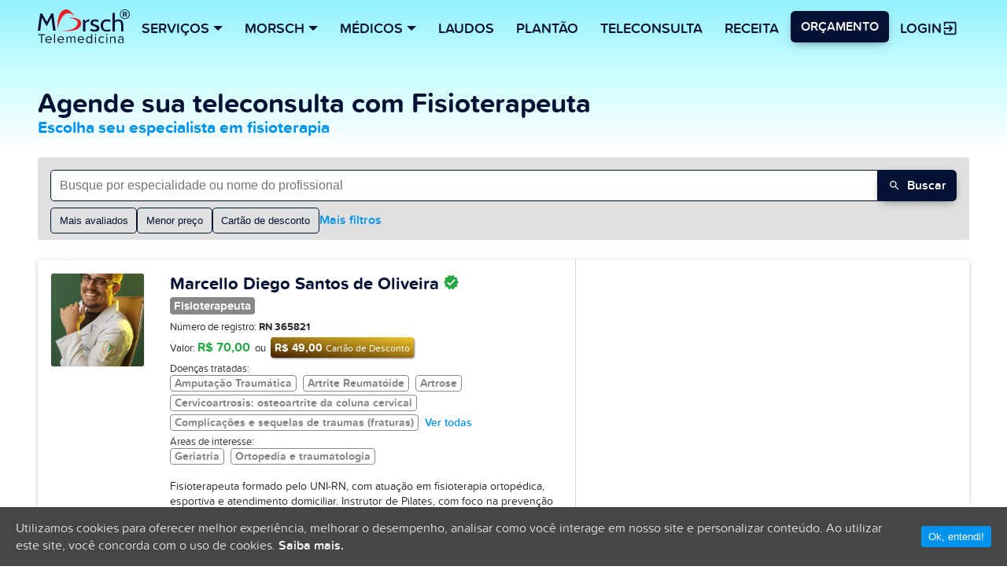

--- FILE ---
content_type: text/html; charset=UTF-8
request_url: https://telemedicinamorsch.com.br/especialidade/fisioterapeuta
body_size: 19000
content:
<!DOCTYPE html>
<html lang="pt">
<head>
    <meta charset="UTF-8">
    <meta http-equiv="X-UA-Compatible" content="IE=edge">
        <meta name="keywords" content="telemedicina, laudo a distância, teleconsulta, prontuário eletrônico, telemonitoramento, cardiologia, neurologia, pneumologia, radiologia, telecardiologia, teleneurologia, telepneumologia, telerradiologia, comodato de aparelhos médicos">
        <meta name="robots" content="index, follow">
    <title>Teleconsulta com Fisioterapeuta na Plataforma de Telemedicina Morsch</title>
    <meta name="viewport" content="width=device-width, initial-scale=1">
    <meta name="apple-mobile-web-app-capable" content="yes">
    <meta name="apple-mobile-web-app-status-bar-style" content="black">
    <meta name="theme-color" content="#fff">
    <link rel="shortcut icon" sizes="32x32" href="https://telemedicinamorsch.com.br/wp-content/themes/telemedicinaMorsch/assets/images/core-icon-32.png?1.0.0">
    <link rel="manifest" href="https://telemedicinamorsch.com.br/wp-content/themes/telemedicinaMorsch/assets/manifest.json">

    <link rel="preload" href="/wp-content/themes/telemedicinaMorsch/assets/fonts/Proxima_Soft2/proximasoft-webfont.woff2" as="font" crossorigin="anonymous" />
    <link rel="preload" href="/wp-content/themes/telemedicinaMorsch/assets/fonts/Proxima_Soft2/proximasoftsemibold-webfont.woff2" as="font" crossorigin="anonymous" />
    <link rel="preload" href="/wp-content/themes/telemedicinaMorsch/assets/fonts/Proxima_Soft2/proximasoftbold-webfont.woff2" as="font" crossorigin="anonymous" />
    <link rel="preconnect" href="https://www.googletagmanager.com">

    
                
    <meta name='robots' content='index, follow, max-image-preview:large, max-snippet:-1, max-video-preview:-1' />

<!-- Google Tag Manager for WordPress by gtm4wp.com -->
<script data-cfasync="false" data-pagespeed-no-defer>//<![CDATA[
	var gtm4wp_datalayer_name = "dataLayer";
	var dataLayer = dataLayer || [];
//]]>
</script>
<!-- End Google Tag Manager for WordPress by gtm4wp.com -->
	<!-- This site is optimized with the Yoast SEO plugin v21.6 - https://yoast.com/wordpress/plugins/seo/ -->
	<meta name="description" content="Agende sua teleconsulta com Fisioterapeuta. Escolha o melhor dia e horário para o seu atendimento." />
	<link rel="canonical" href="https://telemedicinamorsch.com.br/especialidade/fisioterapeuta" />
	<link rel="next" href="https://telemedicinamorsch.com.br/especialidade/fisioterapeuta/page/2" />
	<meta property="og:locale" content="pt_BR" />
	<meta property="og:type" content="article" />
	<meta property="og:title" content="Teleconsulta com Fisioterapeuta na Plataforma de Telemedicina Morsch" />
	<meta property="og:description" content="Agende a sua teleconsulta com Fisioterapeuta na Telemedicina Morsch. Escolha o profissional, dia e horário em poucos cliques." />
	<meta property="og:url" content="https://telemedicinamorsch.com.br/especialidade/fisioterapeuta" />
	<meta property="og:site_name" content="Telemedicina Morsch: Referência em laudo a distância no Brasil" />
	<meta name="twitter:card" content="summary_large_image" />
	<meta name="twitter:site" content="@jamorsch" />
	<script type="application/ld+json" class="yoast-schema-graph">{"@context":"https://schema.org","@graph":[{"@type":"CollectionPage","@id":"https://telemedicinamorsch.com.br/especialidade/fisioterapeuta","url":"https://telemedicinamorsch.com.br/especialidade/fisioterapeuta","name":"Teleconsulta com Fisioterapeuta na Plataforma de Telemedicina Morsch","isPartOf":{"@id":"https://telemedicinamorsch.com.br/#website"},"description":"Agende a sua teleconsulta com Fisioterapeuta na Telemedicina Morsch. Escolha o profissional, dia e horário em poucos cliques.","breadcrumb":{"@id":"https://telemedicinamorsch.com.br/especialidade/fisioterapeuta#breadcrumb"},"inLanguage":"pt-BR"},{"@type":"BreadcrumbList","@id":"https://telemedicinamorsch.com.br/especialidade/fisioterapeuta#breadcrumb","itemListElement":[{"@type":"ListItem","position":1,"name":"Início","item":"https://telemedicinamorsch.com.br/"},{"@type":"ListItem","position":2,"name":"Fisioterapeuta"}]},{"@type":"WebSite","@id":"https://telemedicinamorsch.com.br/#website","url":"https://telemedicinamorsch.com.br/","name":"Telemedicina Morsch: Referência em laudo a distância no Brasil","description":"Plataforma de Telemedicina, Telediagnóstico, PEP com Teleconsulta e Marketplace médico","potentialAction":[{"@type":"SearchAction","target":{"@type":"EntryPoint","urlTemplate":"https://telemedicinamorsch.com.br/?s={search_term_string}"},"query-input":"required name=search_term_string"}],"inLanguage":"pt-BR"}]}</script>
	<!-- / Yoast SEO plugin. -->


<link rel="alternate" type="application/rss+xml" title="Feed para Telemedicina Morsch: Referência em laudo a distância no Brasil &raquo; Fisioterapeuta Especialidades" href="https://telemedicinamorsch.com.br/especialidade/fisioterapeuta/feed" />
<script type="text/javascript">
/* <![CDATA[ */
window._wpemojiSettings = {"baseUrl":"https:\/\/s.w.org\/images\/core\/emoji\/14.0.0\/72x72\/","ext":".png","svgUrl":"https:\/\/s.w.org\/images\/core\/emoji\/14.0.0\/svg\/","svgExt":".svg","source":{"concatemoji":"https:\/\/telemedicinamorsch.com.br\/wp-includes\/js\/wp-emoji-release.min.js?ver=683d977299f3d9ed2921a6690f25ac42"}};
/*! This file is auto-generated */
!function(i,n){var o,s,e;function c(e){try{var t={supportTests:e,timestamp:(new Date).valueOf()};sessionStorage.setItem(o,JSON.stringify(t))}catch(e){}}function p(e,t,n){e.clearRect(0,0,e.canvas.width,e.canvas.height),e.fillText(t,0,0);var t=new Uint32Array(e.getImageData(0,0,e.canvas.width,e.canvas.height).data),r=(e.clearRect(0,0,e.canvas.width,e.canvas.height),e.fillText(n,0,0),new Uint32Array(e.getImageData(0,0,e.canvas.width,e.canvas.height).data));return t.every(function(e,t){return e===r[t]})}function u(e,t,n){switch(t){case"flag":return n(e,"\ud83c\udff3\ufe0f\u200d\u26a7\ufe0f","\ud83c\udff3\ufe0f\u200b\u26a7\ufe0f")?!1:!n(e,"\ud83c\uddfa\ud83c\uddf3","\ud83c\uddfa\u200b\ud83c\uddf3")&&!n(e,"\ud83c\udff4\udb40\udc67\udb40\udc62\udb40\udc65\udb40\udc6e\udb40\udc67\udb40\udc7f","\ud83c\udff4\u200b\udb40\udc67\u200b\udb40\udc62\u200b\udb40\udc65\u200b\udb40\udc6e\u200b\udb40\udc67\u200b\udb40\udc7f");case"emoji":return!n(e,"\ud83e\udef1\ud83c\udffb\u200d\ud83e\udef2\ud83c\udfff","\ud83e\udef1\ud83c\udffb\u200b\ud83e\udef2\ud83c\udfff")}return!1}function f(e,t,n){var r="undefined"!=typeof WorkerGlobalScope&&self instanceof WorkerGlobalScope?new OffscreenCanvas(300,150):i.createElement("canvas"),a=r.getContext("2d",{willReadFrequently:!0}),o=(a.textBaseline="top",a.font="600 32px Arial",{});return e.forEach(function(e){o[e]=t(a,e,n)}),o}function t(e){var t=i.createElement("script");t.src=e,t.defer=!0,i.head.appendChild(t)}"undefined"!=typeof Promise&&(o="wpEmojiSettingsSupports",s=["flag","emoji"],n.supports={everything:!0,everythingExceptFlag:!0},e=new Promise(function(e){i.addEventListener("DOMContentLoaded",e,{once:!0})}),new Promise(function(t){var n=function(){try{var e=JSON.parse(sessionStorage.getItem(o));if("object"==typeof e&&"number"==typeof e.timestamp&&(new Date).valueOf()<e.timestamp+604800&&"object"==typeof e.supportTests)return e.supportTests}catch(e){}return null}();if(!n){if("undefined"!=typeof Worker&&"undefined"!=typeof OffscreenCanvas&&"undefined"!=typeof URL&&URL.createObjectURL&&"undefined"!=typeof Blob)try{var e="postMessage("+f.toString()+"("+[JSON.stringify(s),u.toString(),p.toString()].join(",")+"));",r=new Blob([e],{type:"text/javascript"}),a=new Worker(URL.createObjectURL(r),{name:"wpTestEmojiSupports"});return void(a.onmessage=function(e){c(n=e.data),a.terminate(),t(n)})}catch(e){}c(n=f(s,u,p))}t(n)}).then(function(e){for(var t in e)n.supports[t]=e[t],n.supports.everything=n.supports.everything&&n.supports[t],"flag"!==t&&(n.supports.everythingExceptFlag=n.supports.everythingExceptFlag&&n.supports[t]);n.supports.everythingExceptFlag=n.supports.everythingExceptFlag&&!n.supports.flag,n.DOMReady=!1,n.readyCallback=function(){n.DOMReady=!0}}).then(function(){return e}).then(function(){var e;n.supports.everything||(n.readyCallback(),(e=n.source||{}).concatemoji?t(e.concatemoji):e.wpemoji&&e.twemoji&&(t(e.twemoji),t(e.wpemoji)))}))}((window,document),window._wpemojiSettings);
/* ]]> */
</script>
<link rel='stylesheet' id='parent-theme-css' href='https://telemedicinamorsch.com.br/wp-content/themes/telemedicinaMorsch/css/marcarconsultaonline-first.min.css?2_0_34&#038;ver=683d977299f3d9ed2921a6690f25ac42' type='text/css' media='all' />
<style id='wp-emoji-styles-inline-css' type='text/css'>

	img.wp-smiley, img.emoji {
		display: inline !important;
		border: none !important;
		box-shadow: none !important;
		height: 1em !important;
		width: 1em !important;
		margin: 0 0.07em !important;
		vertical-align: -0.1em !important;
		background: none !important;
		padding: 0 !important;
	}
</style>
<style id='classic-theme-styles-inline-css' type='text/css'>
/*! This file is auto-generated */
.wp-block-button__link{color:#fff;background-color:#32373c;border-radius:9999px;box-shadow:none;text-decoration:none;padding:calc(.667em + 2px) calc(1.333em + 2px);font-size:1.125em}.wp-block-file__button{background:#32373c;color:#fff;text-decoration:none}
</style>
<style id='global-styles-inline-css' type='text/css'>
body{--wp--preset--color--black: #000000;--wp--preset--color--cyan-bluish-gray: #abb8c3;--wp--preset--color--white: #ffffff;--wp--preset--color--pale-pink: #f78da7;--wp--preset--color--vivid-red: #cf2e2e;--wp--preset--color--luminous-vivid-orange: #ff6900;--wp--preset--color--luminous-vivid-amber: #fcb900;--wp--preset--color--light-green-cyan: #7bdcb5;--wp--preset--color--vivid-green-cyan: #00d084;--wp--preset--color--pale-cyan-blue: #8ed1fc;--wp--preset--color--vivid-cyan-blue: #0693e3;--wp--preset--color--vivid-purple: #9b51e0;--wp--preset--gradient--vivid-cyan-blue-to-vivid-purple: linear-gradient(135deg,rgba(6,147,227,1) 0%,rgb(155,81,224) 100%);--wp--preset--gradient--light-green-cyan-to-vivid-green-cyan: linear-gradient(135deg,rgb(122,220,180) 0%,rgb(0,208,130) 100%);--wp--preset--gradient--luminous-vivid-amber-to-luminous-vivid-orange: linear-gradient(135deg,rgba(252,185,0,1) 0%,rgba(255,105,0,1) 100%);--wp--preset--gradient--luminous-vivid-orange-to-vivid-red: linear-gradient(135deg,rgba(255,105,0,1) 0%,rgb(207,46,46) 100%);--wp--preset--gradient--very-light-gray-to-cyan-bluish-gray: linear-gradient(135deg,rgb(238,238,238) 0%,rgb(169,184,195) 100%);--wp--preset--gradient--cool-to-warm-spectrum: linear-gradient(135deg,rgb(74,234,220) 0%,rgb(151,120,209) 20%,rgb(207,42,186) 40%,rgb(238,44,130) 60%,rgb(251,105,98) 80%,rgb(254,248,76) 100%);--wp--preset--gradient--blush-light-purple: linear-gradient(135deg,rgb(255,206,236) 0%,rgb(152,150,240) 100%);--wp--preset--gradient--blush-bordeaux: linear-gradient(135deg,rgb(254,205,165) 0%,rgb(254,45,45) 50%,rgb(107,0,62) 100%);--wp--preset--gradient--luminous-dusk: linear-gradient(135deg,rgb(255,203,112) 0%,rgb(199,81,192) 50%,rgb(65,88,208) 100%);--wp--preset--gradient--pale-ocean: linear-gradient(135deg,rgb(255,245,203) 0%,rgb(182,227,212) 50%,rgb(51,167,181) 100%);--wp--preset--gradient--electric-grass: linear-gradient(135deg,rgb(202,248,128) 0%,rgb(113,206,126) 100%);--wp--preset--gradient--midnight: linear-gradient(135deg,rgb(2,3,129) 0%,rgb(40,116,252) 100%);--wp--preset--font-size--small: 13px;--wp--preset--font-size--medium: 20px;--wp--preset--font-size--large: 36px;--wp--preset--font-size--x-large: 42px;--wp--preset--spacing--20: 0.44rem;--wp--preset--spacing--30: 0.67rem;--wp--preset--spacing--40: 1rem;--wp--preset--spacing--50: 1.5rem;--wp--preset--spacing--60: 2.25rem;--wp--preset--spacing--70: 3.38rem;--wp--preset--spacing--80: 5.06rem;--wp--preset--shadow--natural: 6px 6px 9px rgba(0, 0, 0, 0.2);--wp--preset--shadow--deep: 12px 12px 50px rgba(0, 0, 0, 0.4);--wp--preset--shadow--sharp: 6px 6px 0px rgba(0, 0, 0, 0.2);--wp--preset--shadow--outlined: 6px 6px 0px -3px rgba(255, 255, 255, 1), 6px 6px rgba(0, 0, 0, 1);--wp--preset--shadow--crisp: 6px 6px 0px rgba(0, 0, 0, 1);}:where(.is-layout-flex){gap: 0.5em;}:where(.is-layout-grid){gap: 0.5em;}body .is-layout-flow > .alignleft{float: left;margin-inline-start: 0;margin-inline-end: 2em;}body .is-layout-flow > .alignright{float: right;margin-inline-start: 2em;margin-inline-end: 0;}body .is-layout-flow > .aligncenter{margin-left: auto !important;margin-right: auto !important;}body .is-layout-constrained > .alignleft{float: left;margin-inline-start: 0;margin-inline-end: 2em;}body .is-layout-constrained > .alignright{float: right;margin-inline-start: 2em;margin-inline-end: 0;}body .is-layout-constrained > .aligncenter{margin-left: auto !important;margin-right: auto !important;}body .is-layout-constrained > :where(:not(.alignleft):not(.alignright):not(.alignfull)){max-width: var(--wp--style--global--content-size);margin-left: auto !important;margin-right: auto !important;}body .is-layout-constrained > .alignwide{max-width: var(--wp--style--global--wide-size);}body .is-layout-flex{display: flex;}body .is-layout-flex{flex-wrap: wrap;align-items: center;}body .is-layout-flex > *{margin: 0;}body .is-layout-grid{display: grid;}body .is-layout-grid > *{margin: 0;}:where(.wp-block-columns.is-layout-flex){gap: 2em;}:where(.wp-block-columns.is-layout-grid){gap: 2em;}:where(.wp-block-post-template.is-layout-flex){gap: 1.25em;}:where(.wp-block-post-template.is-layout-grid){gap: 1.25em;}.has-black-color{color: var(--wp--preset--color--black) !important;}.has-cyan-bluish-gray-color{color: var(--wp--preset--color--cyan-bluish-gray) !important;}.has-white-color{color: var(--wp--preset--color--white) !important;}.has-pale-pink-color{color: var(--wp--preset--color--pale-pink) !important;}.has-vivid-red-color{color: var(--wp--preset--color--vivid-red) !important;}.has-luminous-vivid-orange-color{color: var(--wp--preset--color--luminous-vivid-orange) !important;}.has-luminous-vivid-amber-color{color: var(--wp--preset--color--luminous-vivid-amber) !important;}.has-light-green-cyan-color{color: var(--wp--preset--color--light-green-cyan) !important;}.has-vivid-green-cyan-color{color: var(--wp--preset--color--vivid-green-cyan) !important;}.has-pale-cyan-blue-color{color: var(--wp--preset--color--pale-cyan-blue) !important;}.has-vivid-cyan-blue-color{color: var(--wp--preset--color--vivid-cyan-blue) !important;}.has-vivid-purple-color{color: var(--wp--preset--color--vivid-purple) !important;}.has-black-background-color{background-color: var(--wp--preset--color--black) !important;}.has-cyan-bluish-gray-background-color{background-color: var(--wp--preset--color--cyan-bluish-gray) !important;}.has-white-background-color{background-color: var(--wp--preset--color--white) !important;}.has-pale-pink-background-color{background-color: var(--wp--preset--color--pale-pink) !important;}.has-vivid-red-background-color{background-color: var(--wp--preset--color--vivid-red) !important;}.has-luminous-vivid-orange-background-color{background-color: var(--wp--preset--color--luminous-vivid-orange) !important;}.has-luminous-vivid-amber-background-color{background-color: var(--wp--preset--color--luminous-vivid-amber) !important;}.has-light-green-cyan-background-color{background-color: var(--wp--preset--color--light-green-cyan) !important;}.has-vivid-green-cyan-background-color{background-color: var(--wp--preset--color--vivid-green-cyan) !important;}.has-pale-cyan-blue-background-color{background-color: var(--wp--preset--color--pale-cyan-blue) !important;}.has-vivid-cyan-blue-background-color{background-color: var(--wp--preset--color--vivid-cyan-blue) !important;}.has-vivid-purple-background-color{background-color: var(--wp--preset--color--vivid-purple) !important;}.has-black-border-color{border-color: var(--wp--preset--color--black) !important;}.has-cyan-bluish-gray-border-color{border-color: var(--wp--preset--color--cyan-bluish-gray) !important;}.has-white-border-color{border-color: var(--wp--preset--color--white) !important;}.has-pale-pink-border-color{border-color: var(--wp--preset--color--pale-pink) !important;}.has-vivid-red-border-color{border-color: var(--wp--preset--color--vivid-red) !important;}.has-luminous-vivid-orange-border-color{border-color: var(--wp--preset--color--luminous-vivid-orange) !important;}.has-luminous-vivid-amber-border-color{border-color: var(--wp--preset--color--luminous-vivid-amber) !important;}.has-light-green-cyan-border-color{border-color: var(--wp--preset--color--light-green-cyan) !important;}.has-vivid-green-cyan-border-color{border-color: var(--wp--preset--color--vivid-green-cyan) !important;}.has-pale-cyan-blue-border-color{border-color: var(--wp--preset--color--pale-cyan-blue) !important;}.has-vivid-cyan-blue-border-color{border-color: var(--wp--preset--color--vivid-cyan-blue) !important;}.has-vivid-purple-border-color{border-color: var(--wp--preset--color--vivid-purple) !important;}.has-vivid-cyan-blue-to-vivid-purple-gradient-background{background: var(--wp--preset--gradient--vivid-cyan-blue-to-vivid-purple) !important;}.has-light-green-cyan-to-vivid-green-cyan-gradient-background{background: var(--wp--preset--gradient--light-green-cyan-to-vivid-green-cyan) !important;}.has-luminous-vivid-amber-to-luminous-vivid-orange-gradient-background{background: var(--wp--preset--gradient--luminous-vivid-amber-to-luminous-vivid-orange) !important;}.has-luminous-vivid-orange-to-vivid-red-gradient-background{background: var(--wp--preset--gradient--luminous-vivid-orange-to-vivid-red) !important;}.has-very-light-gray-to-cyan-bluish-gray-gradient-background{background: var(--wp--preset--gradient--very-light-gray-to-cyan-bluish-gray) !important;}.has-cool-to-warm-spectrum-gradient-background{background: var(--wp--preset--gradient--cool-to-warm-spectrum) !important;}.has-blush-light-purple-gradient-background{background: var(--wp--preset--gradient--blush-light-purple) !important;}.has-blush-bordeaux-gradient-background{background: var(--wp--preset--gradient--blush-bordeaux) !important;}.has-luminous-dusk-gradient-background{background: var(--wp--preset--gradient--luminous-dusk) !important;}.has-pale-ocean-gradient-background{background: var(--wp--preset--gradient--pale-ocean) !important;}.has-electric-grass-gradient-background{background: var(--wp--preset--gradient--electric-grass) !important;}.has-midnight-gradient-background{background: var(--wp--preset--gradient--midnight) !important;}.has-small-font-size{font-size: var(--wp--preset--font-size--small) !important;}.has-medium-font-size{font-size: var(--wp--preset--font-size--medium) !important;}.has-large-font-size{font-size: var(--wp--preset--font-size--large) !important;}.has-x-large-font-size{font-size: var(--wp--preset--font-size--x-large) !important;}
.wp-block-navigation a:where(:not(.wp-element-button)){color: inherit;}
:where(.wp-block-post-template.is-layout-flex){gap: 1.25em;}:where(.wp-block-post-template.is-layout-grid){gap: 1.25em;}
:where(.wp-block-columns.is-layout-flex){gap: 2em;}:where(.wp-block-columns.is-layout-grid){gap: 2em;}
.wp-block-pullquote{font-size: 1.5em;line-height: 1.6;}
</style>
<link rel='stylesheet' id='cookie-consent-style-css' href='https://telemedicinamorsch.com.br/wp-content/plugins/uk-cookie-consent/assets/css/style.css?ver=683d977299f3d9ed2921a6690f25ac42' type='text/css' media='all' />
<link rel="https://api.w.org/" href="https://telemedicinamorsch.com.br/wp-json/" /><link rel="alternate" type="application/json" href="https://telemedicinamorsch.com.br/wp-json/wp/v2/especialidade/1268" /><link rel="EditURI" type="application/rsd+xml" title="RSD" href="https://telemedicinamorsch.com.br/xmlrpc.php?rsd" />

<style id="ctcc-css" type="text/css" media="screen">
				#catapult-cookie-bar {
					box-sizing: border-box;
					max-height: 0;
					opacity: 0;
					z-index: 99999;
					overflow: hidden;
					color: #ddd;
					position: fixed;
					left: 0;
					bottom: 0;
					width: 100%;
					background-color: #464646;
				}
				#catapult-cookie-bar a {
					color: #fff;
				}
				#catapult-cookie-bar .x_close span {
					background-color: #ffffff;
				}
				button#catapultCookie {
					background:#0094ef;
					color: #ffffff;
					border: 0; padding: 6px 9px; border-radius: 3px;
				}
				#catapult-cookie-bar h3 {
					color: #ddd;
				}
				.has-cookie-bar #catapult-cookie-bar {
					opacity: 1;
					max-height: 999px;
					min-height: 30px;
				}</style>
<!-- Google Tag Manager for WordPress by gtm4wp.com -->
<script data-cfasync="false" data-pagespeed-no-defer>//<![CDATA[
	var dataLayer_content = {"pagePostType":"profissionais_saude","pagePostType2":"tax-profissionais_saude","pageCategory":[]};
	dataLayer.push( dataLayer_content );//]]>
</script>
<script data-cfasync="false">//<![CDATA[
(function(w,d,s,l,i){w[l]=w[l]||[];w[l].push({'gtm.start':
new Date().getTime(),event:'gtm.js'});var f=d.getElementsByTagName(s)[0],
j=d.createElement(s),dl=l!='dataLayer'?'&l='+l:'';j.async=true;j.src=
'//www.googletagmanager.com/gtm.'+'js?id='+i+dl;f.parentNode.insertBefore(j,f);
})(window,document,'script','dataLayer','GTM-KHKKM5');//]]>
</script>
<!-- End Google Tag Manager -->
<!-- End Google Tag Manager for WordPress by gtm4wp.com --><meta name="generator" content="Elementor 3.21.1; features: e_optimized_assets_loading, e_optimized_css_loading, e_font_icon_svg, additional_custom_breakpoints, e_lazyload; settings: css_print_method-external, google_font-enabled, font_display-swap">
			<style>
				.e-con.e-parent:nth-of-type(n+4):not(.e-lazyloaded):not(.e-no-lazyload),
				.e-con.e-parent:nth-of-type(n+4):not(.e-lazyloaded):not(.e-no-lazyload) * {
					background-image: none !important;
				}
				@media screen and (max-height: 1024px) {
					.e-con.e-parent:nth-of-type(n+3):not(.e-lazyloaded):not(.e-no-lazyload),
					.e-con.e-parent:nth-of-type(n+3):not(.e-lazyloaded):not(.e-no-lazyload) * {
						background-image: none !important;
					}
				}
				@media screen and (max-height: 640px) {
					.e-con.e-parent:nth-of-type(n+2):not(.e-lazyloaded):not(.e-no-lazyload),
					.e-con.e-parent:nth-of-type(n+2):not(.e-lazyloaded):not(.e-no-lazyload) * {
						background-image: none !important;
					}
				}
			</style>
			<link rel="icon" href="https://telemedicinamorsch.com.br/wp-content/uploads/2024/04/android-chrome-512x512-1-120x120.png" sizes="32x32" />
<link rel="icon" href="https://telemedicinamorsch.com.br/wp-content/uploads/2024/04/android-chrome-512x512-1-300x300.png" sizes="192x192" />
<link rel="apple-touch-icon" href="https://telemedicinamorsch.com.br/wp-content/uploads/2024/04/android-chrome-512x512-1-300x300.png" />
<meta name="msapplication-TileImage" content="https://telemedicinamorsch.com.br/wp-content/uploads/2024/04/android-chrome-512x512-1-300x300.png" />
</head>
<body>
<nav id="main-header" class="main-header">
    <div class="container row between-xs end-md between-lg middle-xs">
        <div class="logo-ctn">
            <button id="menu-btn" class="menu-btn" aria-label="Menu">
                <svg class="icn" viewBox="0 0 24 24">
                    <path fill="#000000" d="M3,6H21V8H3V6M3,11H21V13H3V11M3,16H21V18H3V16Z" />
                </svg>
            </button>
            <a href="https://telemedicinamorsch.com.br" title="Telemedicina Morsch: Referência em laudo a distância no Brasil">
                <img class="logo" alt="Plataforma de Telemedicina" src="https://telemedicinamorsch.com.br/wp-content/themes/telemedicinaMorsch/assets/images/telemedicina_morsch.svg?v=2" />
            </a>
        </div>

        <div class="links-ctn">
            <div class="dropdown">
                <div class="dropdown-trigger">Serviços<div class="arrow-down"></div></div>
                <div class="dropdown-content">
                    <a class="dropdown-item" href="https://telemedicinamorsch.com.br/comodato">Aluguel em Comodato</a>
                    <a class="dropdown-item" href="https://telemedicinamorsch.com.br/como-funciona">Laudos - como funciona</a>
                    <a class="dropdown-item" href="/especialidades/prontuario-eletronico">Prontuário eletrônico</a>
                    <a class="dropdown-item" href="/especialidades/cardiologia">Telecardiologia</a>
                    <a class="dropdown-item" href="/especialidades/teleconsulta">Teleconsulta</a>
                    <a class="dropdown-item" href="/plantao-medico-teleconsulta">Plantão Clínico</a>
                    <a class="dropdown-item" href="/especialidades/neurologia">Teleneurologia</a>
                    <a class="dropdown-item" href="/especialidades/pneumologia">Telepneumologia</a>
                    <a class="dropdown-item" href="/especialidades/radiologia">Telerradiologia</a>
                </div>
            </div>
            <div class="dropdown">
                <div class="dropdown-trigger">Morsch<div class="arrow-down"></div></div>
                <div class="dropdown-content">
                    <a class="dropdown-item" href="https://telemedicinamorsch.com.br/conheca-a-morsch">Quem somos</a>
                    <a class="dropdown-item" href="https://telemedicinamorsch.com.br/conheca-a-morsch#porque-nos">Porque nós</a>
                    <a class="dropdown-item" href="https://telemedicinamorsch.com.br/como-funciona#depoimentos">Depoimentos</a>
                    <a class="dropdown-item" href="/orcamento-telemedicina">Fale conosco</a>
                    <span class="dropdown-item subheader">Conteúdos</span>
                    <a class="dropdown-item" href="https://telemedicinamorsch.com.br/blog">Blog</a>
                    <a class="dropdown-item" href="https://telemedicinamorsch.com.br/materiais-gratuitos">Materiais gratuitos</a>
                </div>
            </div>
            <div class="dropdown">
                <div class="dropdown-trigger">Médicos<div class="arrow-down"></div></div>
                <div class="dropdown-content">
                    <a class="dropdown-item" href="/public/medico/signup?invite=2c7508e5644fb517cec2f9065cedb5c4:59a81d7662c7a064dfcd3966d1a75ddeb01e3d6f1b056add4624">Atender nossos pacientes</a>
                    <a class="dropdown-item" href="/especialidades/prontuario-eletronico">Contratar PEP</a>
                </div>
            </div>

            <a class="btn" href="/como-funciona">Laudos</a>
            <a class="btn" href="/plantao-medico-teleconsulta">Plantão</a>
            <a class="btn" href="/teleconsulta-medica">Teleconsulta</a>
            <a class="btn" href="/renovacao-receita">Receita</a>
        </div>
        <div class="cta-ctn">
            <a class="btn-outlined plantao" href="/orcamento-telemedicina">
                                Laudos
            </a>
            <div class="dropdown orcamento">
                <div class="dropdown-trigger btn-flat btn-orcamento">Orçamento</div>
                <div class="dropdown-content">
                    <a class="dropdown-item" href="/orcamento-telemedicina">Serviços de saúde</a>
                    <a class="dropdown-item" href="/teleconsulta-medica">Para pacientes</a>
                    <a class="dropdown-item" href="/plantao-medico-teleconsulta">Plantão Clínico</a>
                    <a class="dropdown-item" href="/renovacao-receita">Renovar Receita online</a>
                    <a class="dropdown-item" href="/cartao-de-desconto">Cartão de Desconto</a>
                </div>
            </div>

            <div class="dropdown">
                <div class="dropdown-trigger btn login">
                    <span>Login</span>
                    <svg class="icn" viewBox="0 0 24 24">
                        <path fill="#031135" d="M19,3H5C3.89,3 3,3.89 3,5V9H5V5H19V19H5V15H3V19A2,2 0 0,0 5,21H19A2,2 0 0,0 21,19V5C21,3.89 20.1,3 19,3M10.08,15.58L11.5,17L16.5,12L11.5,7L10.08,8.41L12.67,11H3V13H12.67L10.08,15.58Z" />
                    </svg>
                </div>
                <div class="dropdown-content">
                    <a class="dropdown-item" href="//app.telemedicinamorsch.com.br">
                        <svg class="icn" viewBox="0 0 24 24">
                            <path fill="#031135" d="M19,3H5C3.89,3 3,3.89 3,5V9H5V5H19V19H5V15H3V19A2,2 0 0,0 5,21H19A2,2 0 0,0 21,19V5C21,3.89 20.1,3 19,3M10.08,15.58L11.5,17L16.5,12L11.5,7L10.08,8.41L12.67,11H3V13H12.67L10.08,15.58Z" />
                        </svg>
                        Serviços de saúde
                    </a>
                    <a class="dropdown-item" href="/public/signin">
                        <svg class="icn" viewBox="0 0 24 24">
                            <path fill="#031135" d="M19,3H5C3.89,3 3,3.89 3,5V9H5V5H19V19H5V15H3V19A2,2 0 0,0 5,21H19A2,2 0 0,0 21,19V5C21,3.89 20.1,3 19,3M10.08,15.58L11.5,17L16.5,12L11.5,7L10.08,8.41L12.67,11H3V13H12.67L10.08,15.58Z" />
                        </svg>
                        Paciente
                    </a>
                </div>
            </div>
        </div>

    </div>
</nav>


<main class="page-main">

    <header class="page-title">
        <div class="container">
                        
                                    <h1 class="headline-2">Agende sua teleconsulta com Fisioterapeuta</h1>
                    <h2 class="headline-1">Escolha seu especialista em fisioterapia</h2>

                
                                                                        
                    </div>
    </header>

    <section class="search">
        <div class="container">
                        <form class="search-box" autocomplete="off" action="/especialidade/fisioterapeuta/" method="GET">
                <div class="search_default">
                    <div class="input-group cell-12">
                        <div class="search-input-wrapper">
                            <input type="search" placeholder="Busque por especialidade ou nome do profissional" name="search" id="search" value="" onsearch="handleSearch()" />
                            <div class="specialty-chip" id="specialty-chip" style="display: none;">
                                <span class="chip-text" id="chip-text"></span>
                                <button type="button" class="chip-close" id="chip-close" onclick="clearSelectedSpecialty()">&times;</button>
                            </div>
                        </div>
                        <button type="submit" class="btn-search btn-flat">
                            <i class="svg-icon">
                                <svg xmlns="http://www.w3.org/2000/svg" width="24" height="24" viewBox="0 0 24 24"><path d="M14 9.5a4.5 4.5 0 1 0-9 0 4.5 4.5 0 0 0 9 0Zm-.665 5.249a6.5 6.5 0 1 1 1.414-1.414l4.958 4.958a1 1 0 0 1-1.414 1.414l-4.958-4.958Z"></path></svg>
                            </i>
                            Buscar
                        </button>
                    </div>
                    <div class="input-group cell-12 buttons-container">
                        <input type="hidden" name="orderBy" id="orderBy" value="" />
                        <input type="hidden" name="orderDirection" id="orderDirection" value="DESC" />
                                                                                                                                                                        <button type="button" class="btn-outlined " onclick="sortByMostRated()">
                            Mais avaliados
                        </button>
                        <button type="button" class="btn-outlined " onclick="sortByLowestPrice()">
                            Menor preço
                        </button>
                        <button type="button" class="btn-outlined " onclick="toggleCartaoDesconto()">
                            Cartão de desconto
                        </button>
                        <a id="btnSearchAdvanced" href="javascript:void(0);">Mais filtros</a>
                                            </div>
                </div>

            </form>
        </div>
    </section>

    <div id="advancedFiltersModal" class="modal" style="display: none;">
        <div class="modal-content">
            <div class="modal-header">
                <h3>Mais filtros</h3>
                <button type="button" class="modal-close" onclick="closeAdvancedFilters()">&times;</button>
            </div>
            <div class="modal-body">
                <form id="advancedFiltersForm">
                    <div class="input-group wrap cell-12">
                        <label for="modal_doencas_tratadas">Doenças tratadas</label>
                        <input type="text" name="doencas_tratadas" id="modal_doencas_tratadas" value="" />
                    </div>
                    <div class="input-group wrap cell-12">
                        <label for="modal_areas_interesse">Áreas de interesse</label>
                        <input type="text" name="areas_interesse" id="modal_areas_interesse" value="" />
                    </div>
                    <div class="input-group wrap cell-6">
                        <label for="modal_crm">Número de registro (CRM)</label>
                        <input type="text" name="crm" id="modal_crm" value="" />
                    </div>
                    <div class="input-group wrap cell-6">
                        <label for="modal_sexo">Gênero</label>
                        <select name="sexo" id="modal_sexo">
                            <option value="">Qualquer</option>
                            <option value="M" >Masculino</option>
                            <option value="F" >Feminino</option>
                        </select>
                    </div>
                </form>
            </div>
            <div class="modal-footer">
                <button type="button" class="btn-secondary" onclick="clearAdvancedFilters()">Limpar filtros</button>
                <button type="button" class="btn-primary" onclick="applyAdvancedFilters()">Aplicar filtros</button>
            </div>
        </div>
    </div>

    <section id="profissionais_saude" class="marcarconsultaonline-ctn">
        <div class="container">
                            <nav>
                                                                                                <div class="item">
                        <div class="info">
                            <div class="info-wrapper">
                                <div class="media">
                                    <div class="img-wrapper">
                                        <a href="https://telemedicinamorsch.com.br/marcar-consulta-online/marcello-diego-santos-de-oliveira-fisioterapeuta">
                                                                                            <img src="https://storage.googleapis.com/medico_profile_tmm/85384075-3a75-43c9-9fa5-dfae5c96c003.png" alt="Marcello Diego Santos de Oliveira (Fisioterapeuta)" />
                                                                                    </a>
                                    </div>
                                </div>
                                <div class="text">
                                    <div class="text">
                                        <div class="title">
                                            <span>
                                                <a href="https://telemedicinamorsch.com.br/marcar-consulta-online/marcello-diego-santos-de-oliveira-fisioterapeuta">
                                                                                                        Marcello Diego Santos de Oliveira                                                </a>
                                            </span>
                                            <span class="verified" title="Profissional verificado">
                                                <svg width="24px" height="24px" viewBox="0 0 24 24" class="" xmlns="http://www.w3.org/2000/svg" xmlns:xlink="http://www.w3.org/1999/xlink"><path fill="currentColor" d="M23,12L20.56,9.22L20.9,5.54L17.29,4.72L15.4,1.54L12,3L8.6,1.54L6.71,4.72L3.1,5.53L3.44,9.21L1,12L3.44,14.78L3.1,18.47L6.71,19.29L8.6,22.47L12,21L15.4,22.46L17.29,19.28L20.9,18.46L20.56,14.78L23,12M10,17L6,13L7.41,11.59L10,14.17L16.59,7.58L18,9L10,17Z"></path></svg>
                                            </span>
                                        </div>
                                        <div class="description">
                                            <span class="especialidade">Fisioterapeuta</span>                                                                                                                                    <p class="crm">
                                                Número de registro: <strong>RN 365821</strong>
                                                                                            </p>
                                            <p class="valor">
                                                Valor: <strong>R$ 70,00</strong>
                                                                                                    &nbsp;ou&nbsp;
                                                    <a class="valor-cartao-desconto" href="/cartao-de-desconto">
                                                        R$ 49,00 <small>Cartão de Desconto</small>
                                                    </a>
                                                                                            </p>
                                                                                                                                                                                                                                        <span class="label_doencas_tratadas">Doenças tratadas:</span>
                                                <span class="doencas_tratadas">
                                                                                                            <span class="chip">Amputação Traumática</span>
                                                                                                            <span class="chip">Artrite Reumatóide</span>
                                                                                                            <span class="chip">Artrose</span>
                                                                                                            <span class="chip">Cervicoartrosis: osteoartrite da coluna cervical</span>
                                                                                                            <span class="chip">Complicações e sequelas de traumas (fraturas)</span>
                                                                                                                                                                <a href="https://telemedicinamorsch.com.br/marcar-consulta-online/marcello-diego-santos-de-oliveira-fisioterapeuta">
                                                            Ver todas
                                                        </a>
                                                                                                    </span>
                                                                                                                                                                                                                                        <span class="label_areas_interesse">Áreas de interesse:</span>
                                                <span class="areas_interesse">
                                                                                                            <span class="chip">Geriatria</span>
                                                                                                            <span class="chip">Ortopedia e traumatologia</span>
                                                                                                                                                        </span>
                                            
                                            <p class="read-more">
                                                                                                <div class="post-preview-txt">Fisioterapeuta formado pelo UNI-RN, com atua&ccedil;&atilde;o em fisioterapia ortop&eacute;dica, esportiva e atendimento domiciliar. Instrutor de Pilates, com foco na preven&ccedil;&atilde;o de les&otilde;es, reabilita&ccedil;&atilde;o funcional e...&nbsp;Continua</div>
                                                <span class="link-style">
                                                    <a href="https://telemedicinamorsch.com.br/marcar-consulta-online/marcello-diego-santos-de-oliveira-fisioterapeuta">
                                                        Saiba mais
                                                    </a>
                                                </span>
                                            </p>
                                        </div>
                                    </div>
                                </div>
                            </div>

                        </div>
                        <div class="scheduler">
                            <div class="calendario">
                                <iframe data-src="https://telemedicinamorsch.com.br/public/medical-calendar?id_medico=14832" frameborder="0"></iframe>
                            </div>
                            <div class="calendario-footer">Horário de Brasília (GMT-3)</div>
                        </div>
                    </div>
                                                                                                <div class="item">
                        <div class="info">
                            <div class="info-wrapper">
                                <div class="media">
                                    <div class="img-wrapper">
                                        <a href="https://telemedicinamorsch.com.br/marcar-consulta-online/carolina-cavalcante-bonfim-peres-fisioterapeuta">
                                                                                            <img src="https://storage.googleapis.com/medico_profile_tmm/1623de62-1ebb-4079-9af0-0cc413f0e53b.png" alt="Carolina Cavalcante Bonfim Peres (Fisioterapeuta)" />
                                                                                    </a>
                                    </div>
                                </div>
                                <div class="text">
                                    <div class="text">
                                        <div class="title">
                                            <span>
                                                <a href="https://telemedicinamorsch.com.br/marcar-consulta-online/carolina-cavalcante-bonfim-peres-fisioterapeuta">
                                                                                                        Carolina Cavalcante Bonfim Peres                                                </a>
                                            </span>
                                            <span class="verified" title="Profissional verificado">
                                                <svg width="24px" height="24px" viewBox="0 0 24 24" class="" xmlns="http://www.w3.org/2000/svg" xmlns:xlink="http://www.w3.org/1999/xlink"><path fill="currentColor" d="M23,12L20.56,9.22L20.9,5.54L17.29,4.72L15.4,1.54L12,3L8.6,1.54L6.71,4.72L3.1,5.53L3.44,9.21L1,12L3.44,14.78L3.1,18.47L6.71,19.29L8.6,22.47L12,21L15.4,22.46L17.29,19.28L20.9,18.46L20.56,14.78L23,12M10,17L6,13L7.41,11.59L10,14.17L16.59,7.58L18,9L10,17Z"></path></svg>
                                            </span>
                                        </div>
                                        <div class="description">
                                            <span class="especialidade">Fisioterapeuta</span>                                                                                                                                    <p class="crm">
                                                Número de registro: <strong>RJ 299697</strong>
                                                                                            </p>
                                            <p class="valor">
                                                Valor: <strong>R$ 80,00</strong>
                                                                                            </p>
                                                                                                                                            <span class="label_doencas_tratadas"><strong>Pós-graduação em</strong>:</span>
                                                <span class="doencas_tratadas">
                                                                                                            <span class="chip primary">Urologia</span>
                                                                                                            <span class="chip primary">Ginecologia e obstetrícia</span>
                                                                                                    </span>
                                                                                                                                                                                                                                                                                    <span class="label_areas_interesse">Áreas de interesse:</span>
                                                <span class="areas_interesse">
                                                                                                            <span class="chip">Acompanhamento Gestacional</span>
                                                                                                            <span class="chip">Fisioterapia no Pré-natal</span>
                                                                                                            <span class="chip">Ginecologia e obstetrícia</span>
                                                                                                            <span class="chip">Preparação para o parto</span>
                                                                                                            <span class="chip">Saúde da Mulher</span>
                                                                                                                                                                <a href="https://telemedicinamorsch.com.br/marcar-consulta-online/carolina-cavalcante-bonfim-peres-fisioterapeuta">
                                                            Ver todas
                                                        </a>
                                                                                                    </span>
                                            
                                            <p class="read-more">
                                                                                                <div class="post-preview-txt">Sou Fisioterapeuta especialista em Obstetr&iacute;cia e Uroginecologia. Atendo mulheres em todas as etapas da vida e isso &eacute; uma realiza&ccedil;&atilde;o pra mim! &nbsp; Aqui na...&nbsp;Continua</div>
                                                <span class="link-style">
                                                    <a href="https://telemedicinamorsch.com.br/marcar-consulta-online/carolina-cavalcante-bonfim-peres-fisioterapeuta">
                                                        Saiba mais
                                                    </a>
                                                </span>
                                            </p>
                                        </div>
                                    </div>
                                </div>
                            </div>

                        </div>
                        <div class="scheduler">
                            <div class="calendario">
                                <iframe data-src="https://telemedicinamorsch.com.br/public/medical-calendar?id_medico=13567" frameborder="0"></iframe>
                            </div>
                            <div class="calendario-footer">Horário de Brasília (GMT-3)</div>
                        </div>
                    </div>
                                                                                                <div class="item">
                        <div class="info">
                            <div class="info-wrapper">
                                <div class="media">
                                    <div class="img-wrapper">
                                        <a href="https://telemedicinamorsch.com.br/marcar-consulta-online/luiz-henrique-vieira-santos-fisioterapeuta">
                                                                                            <img src="https://storage.googleapis.com/medico_profile_tmm/profile_5321c820-75cc-49d7-b084-3a63d7db4e98.png" alt="Luiz Henrique Vieira Santos (Fisioterapeuta)" />
                                                                                    </a>
                                    </div>
                                </div>
                                <div class="text">
                                    <div class="text">
                                        <div class="title">
                                            <span>
                                                <a href="https://telemedicinamorsch.com.br/marcar-consulta-online/luiz-henrique-vieira-santos-fisioterapeuta">
                                                                                                        Luiz Henrique Vieira Santos                                                </a>
                                            </span>
                                            <span class="verified" title="Profissional verificado">
                                                <svg width="24px" height="24px" viewBox="0 0 24 24" class="" xmlns="http://www.w3.org/2000/svg" xmlns:xlink="http://www.w3.org/1999/xlink"><path fill="currentColor" d="M23,12L20.56,9.22L20.9,5.54L17.29,4.72L15.4,1.54L12,3L8.6,1.54L6.71,4.72L3.1,5.53L3.44,9.21L1,12L3.44,14.78L3.1,18.47L6.71,19.29L8.6,22.47L12,21L15.4,22.46L17.29,19.28L20.9,18.46L20.56,14.78L23,12M10,17L6,13L7.41,11.59L10,14.17L16.59,7.58L18,9L10,17Z"></path></svg>
                                            </span>
                                        </div>
                                        <div class="description">
                                            <span class="especialidade">Fisioterapeuta</span>                                                                                                                                    <p class="crm">
                                                Número de registro: <strong>GO 298800</strong>
                                                                                            </p>
                                            <p class="valor">
                                                Valor: <strong>R$ 150,00</strong>
                                                                                            </p>
                                                                                                                                                                                                                                                                                    <span class="label_areas_interesse">Áreas de interesse:</span>
                                                <span class="areas_interesse">
                                                                                                            <span class="chip">Cardiologia</span>
                                                                                                            <span class="chip">Geriatria</span>
                                                                                                            <span class="chip">Ortopedia e traumatologia</span>
                                                                                                            <span class="chip">Pneumologia</span>
                                                                                                                                                        </span>
                                            
                                            <p class="read-more">
                                                                                                <div class="post-preview-txt">Forma&ccedil;&atilde;o Graduado em Fisioterapia&nbsp; pelo Centro Universitario de Santa f&eacute; do sul- SP (2019). P&oacute;s Graduando em Reabilita&ccedil;&atilde;o Cardiopulmonar e terapia intensiva&nbsp; Aperfeicoamento de t&eacute;cnicas...&nbsp;Continua</div>
                                                <span class="link-style">
                                                    <a href="https://telemedicinamorsch.com.br/marcar-consulta-online/luiz-henrique-vieira-santos-fisioterapeuta">
                                                        Saiba mais
                                                    </a>
                                                </span>
                                            </p>
                                        </div>
                                    </div>
                                </div>
                            </div>

                        </div>
                        <div class="scheduler">
                            <div class="calendario">
                                <iframe data-src="https://telemedicinamorsch.com.br/public/medical-calendar?id_medico=4296" frameborder="0"></iframe>
                            </div>
                            <div class="calendario-footer">Horário de Brasília (GMT-3)</div>
                        </div>
                    </div>
                                                                                                <div class="item">
                        <div class="info">
                            <div class="info-wrapper">
                                <div class="media">
                                    <div class="img-wrapper">
                                        <a href="https://telemedicinamorsch.com.br/marcar-consulta-online/guilherme-scarpi-lopes-fisioterapeuta">
                                                                                            <img src="https://storage.googleapis.com/medico_profile_tmm/c7059a7c-7b09-4c55-9655-f00649186797.png" alt="Guilherme Scarpi Lopes (Fisioterapeuta)" />
                                                                                    </a>
                                    </div>
                                </div>
                                <div class="text">
                                    <div class="text">
                                        <div class="title">
                                            <span>
                                                <a href="https://telemedicinamorsch.com.br/marcar-consulta-online/guilherme-scarpi-lopes-fisioterapeuta">
                                                                                                        Guilherme Scarpi Lopes                                                </a>
                                            </span>
                                            <span class="verified" title="Profissional verificado">
                                                <svg width="24px" height="24px" viewBox="0 0 24 24" class="" xmlns="http://www.w3.org/2000/svg" xmlns:xlink="http://www.w3.org/1999/xlink"><path fill="currentColor" d="M23,12L20.56,9.22L20.9,5.54L17.29,4.72L15.4,1.54L12,3L8.6,1.54L6.71,4.72L3.1,5.53L3.44,9.21L1,12L3.44,14.78L3.1,18.47L6.71,19.29L8.6,22.47L12,21L15.4,22.46L17.29,19.28L20.9,18.46L20.56,14.78L23,12M10,17L6,13L7.41,11.59L10,14.17L16.59,7.58L18,9L10,17Z"></path></svg>
                                            </span>
                                        </div>
                                        <div class="description">
                                            <span class="especialidade">Fisioterapeuta</span>                                                                                                                                    <p class="crm">
                                                Número de registro: <strong>ES 419803</strong>
                                                                                            </p>
                                            <p class="valor">
                                                Valor: <strong>R$ 60,00</strong>
                                                                                            </p>
                                                                                                                                                                                                                                                                                    <span class="label_areas_interesse">Áreas de interesse:</span>
                                                <span class="areas_interesse">
                                                                                                            <span class="chip">Diminuição do quadro algico(dores)</span>
                                                                                                            <span class="chip">Ganho de Amplitude de movimento </span>
                                                                                                            <span class="chip">Ganho de força muscular </span>
                                                                                                            <span class="chip">Melhora nas atividades diárias </span>
                                                                                                            <span class="chip">Ortopedia e traumatologia</span>
                                                                                                                                                        </span>
                                            
                                            <p class="read-more">
                                                                                                <div class="post-preview-txt">Sou um profissional qualificado que trabalha em clinica particular e em atendimentos domiciliares, atendo pacientes cujo possuem problemas na sua coluna, como por exemplo h&eacute;rnias...&nbsp;Continua</div>
                                                <span class="link-style">
                                                    <a href="https://telemedicinamorsch.com.br/marcar-consulta-online/guilherme-scarpi-lopes-fisioterapeuta">
                                                        Saiba mais
                                                    </a>
                                                </span>
                                            </p>
                                        </div>
                                    </div>
                                </div>
                            </div>

                        </div>
                        <div class="scheduler">
                            <div class="calendario">
                                <iframe data-src="https://telemedicinamorsch.com.br/public/medical-calendar?id_medico=11147" frameborder="0"></iframe>
                            </div>
                            <div class="calendario-footer">Horário de Brasília (GMT-3)</div>
                        </div>
                    </div>
                                                                                                <div class="item">
                        <div class="info">
                            <div class="info-wrapper">
                                <div class="media">
                                    <div class="img-wrapper">
                                        <a href="https://telemedicinamorsch.com.br/marcar-consulta-online/fatima-ap-andrade-fisioterapeuta">
                                                                                            <img src="https://storage.googleapis.com/medico_profile_tmm/8d8705d8-fa77-4eb5-88e9-4c22d2005492.png" alt="Fatima Ap Andrade (Fisioterapeuta)" />
                                                                                    </a>
                                    </div>
                                </div>
                                <div class="text">
                                    <div class="text">
                                        <div class="title">
                                            <span>
                                                <a href="https://telemedicinamorsch.com.br/marcar-consulta-online/fatima-ap-andrade-fisioterapeuta">
                                                                                                        Fatima Ap Andrade                                                </a>
                                            </span>
                                            <span class="verified" title="Profissional verificado">
                                                <svg width="24px" height="24px" viewBox="0 0 24 24" class="" xmlns="http://www.w3.org/2000/svg" xmlns:xlink="http://www.w3.org/1999/xlink"><path fill="currentColor" d="M23,12L20.56,9.22L20.9,5.54L17.29,4.72L15.4,1.54L12,3L8.6,1.54L6.71,4.72L3.1,5.53L3.44,9.21L1,12L3.44,14.78L3.1,18.47L6.71,19.29L8.6,22.47L12,21L15.4,22.46L17.29,19.28L20.9,18.46L20.56,14.78L23,12M10,17L6,13L7.41,11.59L10,14.17L16.59,7.58L18,9L10,17Z"></path></svg>
                                            </span>
                                        </div>
                                        <div class="description">
                                            <span class="especialidade">Fisioterapeuta</span>                                                                                                                                    <p class="crm">
                                                Número de registro: <strong>SP 328252</strong>
                                                                                            </p>
                                            <p class="valor">
                                                Valor: <strong>R$ 60,00</strong>
                                                                                            </p>
                                                                                                                                                                                                                                                                                    <span class="label_areas_interesse">Áreas de interesse:</span>
                                                <span class="areas_interesse">
                                                                                                            <span class="chip">Acupuntura</span>
                                                                                                            <span class="chip">Cirurgia da mão</span>
                                                                                                            <span class="chip">Medicina física e reabilitação</span>
                                                                                                            <span class="chip">Neurologia</span>
                                                                                                            <span class="chip">Pneumologia</span>
                                                                                                                                                        </span>
                                            
                                            <p class="read-more">
                                                                                                <div class="post-preview-txt">Fisioterapeuta p&oacute;s graduada em Cardio Respirat&oacute;ria/ Traumato ortopedia/ Neuro funcional e doc&ecirc;ncia na &aacute;rea da sa&uacute;de. Experi&ecirc;ncia e atua&ccedil;&atilde;o:&nbsp; Pediatria /Adulto/Geriatria Cardio Respirat&oacute;ria: Com atua&ccedil;&atilde;o...&nbsp;Continua</div>
                                                <span class="link-style">
                                                    <a href="https://telemedicinamorsch.com.br/marcar-consulta-online/fatima-ap-andrade-fisioterapeuta">
                                                        Saiba mais
                                                    </a>
                                                </span>
                                            </p>
                                        </div>
                                    </div>
                                </div>
                            </div>

                        </div>
                        <div class="scheduler">
                            <div class="calendario">
                                <iframe data-src="https://telemedicinamorsch.com.br/public/medical-calendar?id_medico=7377" frameborder="0"></iframe>
                            </div>
                            <div class="calendario-footer">Horário de Brasília (GMT-3)</div>
                        </div>
                    </div>
                                                                                                <div class="item">
                        <div class="info">
                            <div class="info-wrapper">
                                <div class="media">
                                    <div class="img-wrapper">
                                        <a href="https://telemedicinamorsch.com.br/marcar-consulta-online/fabiana-rodrigues-silva-de-miranda-cavalcanti-fisioterapeuta">
                                                                                            <img src="https://storage.googleapis.com/medico_profile_tmm/55245637-b104-4231-bbe0-819ffa068446.png" alt="Fabiana Rodrigues Silva de Miranda Cavalcanti (Fisioterapeuta)" />
                                                                                    </a>
                                    </div>
                                </div>
                                <div class="text">
                                    <div class="text">
                                        <div class="title">
                                            <span>
                                                <a href="https://telemedicinamorsch.com.br/marcar-consulta-online/fabiana-rodrigues-silva-de-miranda-cavalcanti-fisioterapeuta">
                                                                                                        Fabiana Rodrigues Silva de Miranda Cavalcanti                                                </a>
                                            </span>
                                            <span class="verified" title="Profissional verificado">
                                                <svg width="24px" height="24px" viewBox="0 0 24 24" class="" xmlns="http://www.w3.org/2000/svg" xmlns:xlink="http://www.w3.org/1999/xlink"><path fill="currentColor" d="M23,12L20.56,9.22L20.9,5.54L17.29,4.72L15.4,1.54L12,3L8.6,1.54L6.71,4.72L3.1,5.53L3.44,9.21L1,12L3.44,14.78L3.1,18.47L6.71,19.29L8.6,22.47L12,21L15.4,22.46L17.29,19.28L20.9,18.46L20.56,14.78L23,12M10,17L6,13L7.41,11.59L10,14.17L16.59,7.58L18,9L10,17Z"></path></svg>
                                            </span>
                                        </div>
                                        <div class="description">
                                            <span class="especialidade">Fisioterapeuta</span>                                                                                                                                    <p class="crm">
                                                Número de registro: <strong>SP 227374</strong>
                                                                                            </p>
                                            <p class="valor">
                                                Valor: <strong>R$ 80,00</strong>
                                                                                            </p>
                                                                                                                                    
                                            <p class="read-more">
                                                                                                <div class="post-preview-txt">Fisioterapia,&nbsp;Mestre em Engenharia Biom&eacute;dica, P&oacute;s graduada em Fisioterapia Cardiorrespirat&oacute;ria, Especialista Reeduca&ccedil;&atilde;o Postural Global -RPG Pilates aparelhos, bola e solo&nbsp; Experi&ecirc;ncia como Fisioterapeuta Hospitalar, com Reeduca&ccedil;&atilde;o...&nbsp;Continua</div>
                                                <span class="link-style">
                                                    <a href="https://telemedicinamorsch.com.br/marcar-consulta-online/fabiana-rodrigues-silva-de-miranda-cavalcanti-fisioterapeuta">
                                                        Saiba mais
                                                    </a>
                                                </span>
                                            </p>
                                        </div>
                                    </div>
                                </div>
                            </div>

                        </div>
                        <div class="scheduler">
                            <div class="calendario">
                                <iframe data-src="https://telemedicinamorsch.com.br/public/medical-calendar?id_medico=7927" frameborder="0"></iframe>
                            </div>
                            <div class="calendario-footer">Horário de Brasília (GMT-3)</div>
                        </div>
                    </div>
                                                                                                <div class="item">
                        <div class="info">
                            <div class="info-wrapper">
                                <div class="media">
                                    <div class="img-wrapper">
                                        <a href="https://telemedicinamorsch.com.br/marcar-consulta-online/ruan-rocha-da-paixao-fisioterapeuta">
                                                                                            <img src="https://storage.googleapis.com/medico_profile_tmm/04aeb5a1-d653-45e8-bef6-70a58f84029b.png" alt="Ruan Rocha da Paixao (Fisioterapeuta)" />
                                                                                    </a>
                                    </div>
                                </div>
                                <div class="text">
                                    <div class="text">
                                        <div class="title">
                                            <span>
                                                <a href="https://telemedicinamorsch.com.br/marcar-consulta-online/ruan-rocha-da-paixao-fisioterapeuta">
                                                                                                        Ruan Rocha da Paixao                                                </a>
                                            </span>
                                            <span class="verified" title="Profissional verificado">
                                                <svg width="24px" height="24px" viewBox="0 0 24 24" class="" xmlns="http://www.w3.org/2000/svg" xmlns:xlink="http://www.w3.org/1999/xlink"><path fill="currentColor" d="M23,12L20.56,9.22L20.9,5.54L17.29,4.72L15.4,1.54L12,3L8.6,1.54L6.71,4.72L3.1,5.53L3.44,9.21L1,12L3.44,14.78L3.1,18.47L6.71,19.29L8.6,22.47L12,21L15.4,22.46L17.29,19.28L20.9,18.46L20.56,14.78L23,12M10,17L6,13L7.41,11.59L10,14.17L16.59,7.58L18,9L10,17Z"></path></svg>
                                            </span>
                                        </div>
                                        <div class="description">
                                            <span class="especialidade">Fisioterapeuta</span>                                                                                                                                    <p class="crm">
                                                Número de registro: <strong>BA 440234</strong>
                                                                                            </p>
                                            <p class="valor">
                                                Valor: <strong>R$ 70,00</strong>
                                                                                                    &nbsp;ou&nbsp;
                                                    <a class="valor-cartao-desconto" href="/cartao-de-desconto">
                                                        R$ 49,00 <small>Cartão de Desconto</small>
                                                    </a>
                                                                                            </p>
                                                                                                                                            <span class="label_doencas_tratadas"><strong>Pós-graduação em</strong>:</span>
                                                <span class="doencas_tratadas">
                                                                                                            <span class="chip primary">Ortopedia e traumatologia</span>
                                                                                                    </span>
                                                                                                                                                                                                                                                                                    <span class="label_areas_interesse">Áreas de interesse:</span>
                                                <span class="areas_interesse">
                                                                                                            <span class="chip">Medicina física e reabilitação</span>
                                                                                                            <span class="chip">Ortopedia e traumatologia</span>
                                                                                                                                                        </span>
                                            
                                            <p class="read-more">
                                                                                                <div class="post-preview-txt">Sou Fisioterapeuta, graduado pela Faculdade Zacarias de G&oacute;es, com atua&ccedil;&atilde;o voltada &agrave; fisioterapia traumato-ortop&eacute;dica, esportiva e manejo da dor cr&ocirc;nica. Possuo forma&ccedil;&atilde;o em Fisioterapia em...&nbsp;Continua</div>
                                                <span class="link-style">
                                                    <a href="https://telemedicinamorsch.com.br/marcar-consulta-online/ruan-rocha-da-paixao-fisioterapeuta">
                                                        Saiba mais
                                                    </a>
                                                </span>
                                            </p>
                                        </div>
                                    </div>
                                </div>
                            </div>

                        </div>
                        <div class="scheduler">
                            <div class="calendario">
                                <iframe data-src="https://telemedicinamorsch.com.br/public/medical-calendar?id_medico=14565" frameborder="0"></iframe>
                            </div>
                            <div class="calendario-footer">Horário de Brasília (GMT-3)</div>
                        </div>
                    </div>
                                                                                                <div class="item">
                        <div class="info">
                            <div class="info-wrapper">
                                <div class="media">
                                    <div class="img-wrapper">
                                        <a href="https://telemedicinamorsch.com.br/marcar-consulta-online/cristiane-goncalves-martins-littig-fisioterapeuta">
                                                                                            <img src="https://storage.googleapis.com/medico_profile_tmm/a7708621-99e5-4546-8d64-734914e18c34.png" alt="Cristiane Gonçalves Martins Littig (Fisioterapeuta)" />
                                                                                    </a>
                                    </div>
                                </div>
                                <div class="text">
                                    <div class="text">
                                        <div class="title">
                                            <span>
                                                <a href="https://telemedicinamorsch.com.br/marcar-consulta-online/cristiane-goncalves-martins-littig-fisioterapeuta">
                                                                                                        Cristiane Gonçalves Martins Littig                                                </a>
                                            </span>
                                            <span class="verified" title="Profissional verificado">
                                                <svg width="24px" height="24px" viewBox="0 0 24 24" class="" xmlns="http://www.w3.org/2000/svg" xmlns:xlink="http://www.w3.org/1999/xlink"><path fill="currentColor" d="M23,12L20.56,9.22L20.9,5.54L17.29,4.72L15.4,1.54L12,3L8.6,1.54L6.71,4.72L3.1,5.53L3.44,9.21L1,12L3.44,14.78L3.1,18.47L6.71,19.29L8.6,22.47L12,21L15.4,22.46L17.29,19.28L20.9,18.46L20.56,14.78L23,12M10,17L6,13L7.41,11.59L10,14.17L16.59,7.58L18,9L10,17Z"></path></svg>
                                            </span>
                                        </div>
                                        <div class="description">
                                            <span class="especialidade">Fisioterapeuta</span>                                                                                                                                    <p class="crm">
                                                Número de registro: <strong>PR 327795</strong>
                                                                                            </p>
                                            <p class="valor">
                                                Valor: <strong>R$ 50,00</strong>
                                                                                            </p>
                                                                                                                                                                                                                                                                                    <span class="label_areas_interesse">Áreas de interesse:</span>
                                                <span class="areas_interesse">
                                                                                                            <span class="chip">Ortopedia e traumatologia</span>
                                                                                                                                                        </span>
                                            
                                            <p class="read-more">
                                                                                                <div class="post-preview-txt">Tenho experi&ecirc;ncia com fisioteria ortop&eacute;dica...&nbsp;Continua</div>
                                                <span class="link-style">
                                                    <a href="https://telemedicinamorsch.com.br/marcar-consulta-online/cristiane-goncalves-martins-littig-fisioterapeuta">
                                                        Saiba mais
                                                    </a>
                                                </span>
                                            </p>
                                        </div>
                                    </div>
                                </div>
                            </div>

                        </div>
                        <div class="scheduler">
                            <div class="calendario">
                                <iframe data-src="https://telemedicinamorsch.com.br/public/medical-calendar?id_medico=9869" frameborder="0"></iframe>
                            </div>
                            <div class="calendario-footer">Horário de Brasília (GMT-3)</div>
                        </div>
                    </div>
                                                                                                <div class="item">
                        <div class="info">
                            <div class="info-wrapper">
                                <div class="media">
                                    <div class="img-wrapper">
                                        <a href="https://telemedicinamorsch.com.br/marcar-consulta-online/rafael-luiz-pinto-naine-fisioterapeuta">
                                                                                            <img src="https://storage.googleapis.com/medico_profile_tmm/d6abffff-5f04-4543-82c8-d1e7a6143467.png" alt="Rafael Luiz Pinto Naine (Fisioterapeuta)" />
                                                                                    </a>
                                    </div>
                                </div>
                                <div class="text">
                                    <div class="text">
                                        <div class="title">
                                            <span>
                                                <a href="https://telemedicinamorsch.com.br/marcar-consulta-online/rafael-luiz-pinto-naine-fisioterapeuta">
                                                                                                        Rafael Luiz Pinto Naine                                                </a>
                                            </span>
                                            <span class="verified" title="Profissional verificado">
                                                <svg width="24px" height="24px" viewBox="0 0 24 24" class="" xmlns="http://www.w3.org/2000/svg" xmlns:xlink="http://www.w3.org/1999/xlink"><path fill="currentColor" d="M23,12L20.56,9.22L20.9,5.54L17.29,4.72L15.4,1.54L12,3L8.6,1.54L6.71,4.72L3.1,5.53L3.44,9.21L1,12L3.44,14.78L3.1,18.47L6.71,19.29L8.6,22.47L12,21L15.4,22.46L17.29,19.28L20.9,18.46L20.56,14.78L23,12M10,17L6,13L7.41,11.59L10,14.17L16.59,7.58L18,9L10,17Z"></path></svg>
                                            </span>
                                        </div>
                                        <div class="description">
                                            <span class="especialidade">Fisioterapeuta</span>                                                                                                                                    <p class="crm">
                                                Número de registro: <strong>SP 38233</strong>
                                                                                            </p>
                                            <p class="valor">
                                                Valor: <strong>R$ 90,00</strong>
                                                                                            </p>
                                                                                                                                            <span class="label_doencas_tratadas"><strong>Pós-graduação em</strong>:</span>
                                                <span class="doencas_tratadas">
                                                                                                            <span class="chip primary">Enfermagem</span>
                                                                                                            <span class="chip primary">Fisioterapia</span>
                                                                                                    </span>
                                                                                                                                                                                                                                        <span class="label_doencas_tratadas">Doenças tratadas:</span>
                                                <span class="doencas_tratadas">
                                                                                                            <span class="chip">Artrite</span>
                                                                                                            <span class="chip">Artrose</span>
                                                                                                            <span class="chip">Dor na cervical</span>
                                                                                                            <span class="chip">Gonartrose (artrose do joelho)</span>
                                                                                                            <span class="chip">Lesões Musculares</span>
                                                                                                                                                                <a href="https://telemedicinamorsch.com.br/marcar-consulta-online/rafael-luiz-pinto-naine-fisioterapeuta">
                                                            Ver todas
                                                        </a>
                                                                                                    </span>
                                                                                                                                                                                                                                        <span class="label_areas_interesse">Áreas de interesse:</span>
                                                <span class="areas_interesse">
                                                                                                            <span class="chip">Fisioterapia Ortopédica - Esportiva - RPG - Exercícios terapêuticos</span>
                                                                                                                                                        </span>
                                            
                                            <p class="read-more">
                                                                                                <div class="post-preview-txt">Fisioterapeuta formado h&aacute; 21 anos , prevenindo e restaurando a sa&uacute;de das pessoas com experi&ecirc;ncias em diversas &aacute;reas entre elas : &nbsp;Respirat&oacute;ria, Geri&aacute;trica, Esportiva,&nbsp;RPG, Pilates...&nbsp;Continua</div>
                                                <span class="link-style">
                                                    <a href="https://telemedicinamorsch.com.br/marcar-consulta-online/rafael-luiz-pinto-naine-fisioterapeuta">
                                                        Saiba mais
                                                    </a>
                                                </span>
                                            </p>
                                        </div>
                                    </div>
                                </div>
                            </div>

                        </div>
                        <div class="scheduler">
                            <div class="calendario">
                                <iframe data-src="https://telemedicinamorsch.com.br/public/medical-calendar?id_medico=7224" frameborder="0"></iframe>
                            </div>
                            <div class="calendario-footer">Horário de Brasília (GMT-3)</div>
                        </div>
                    </div>
                                                                                                <div class="item">
                        <div class="info">
                            <div class="info-wrapper">
                                <div class="media">
                                    <div class="img-wrapper">
                                        <a href="https://telemedicinamorsch.com.br/marcar-consulta-online/aline-do-nascimento-fisioterapeuta">
                                                                                            <img src="https://storage.googleapis.com/medico_profile_tmm/baac0837-a022-4964-aa1f-900b641b5f05.png" alt="Aline do Nascimento (Fisioterapeuta)" />
                                                                                    </a>
                                    </div>
                                </div>
                                <div class="text">
                                    <div class="text">
                                        <div class="title">
                                            <span>
                                                <a href="https://telemedicinamorsch.com.br/marcar-consulta-online/aline-do-nascimento-fisioterapeuta">
                                                                                                        Aline do Nascimento                                                </a>
                                            </span>
                                            <span class="verified" title="Profissional verificado">
                                                <svg width="24px" height="24px" viewBox="0 0 24 24" class="" xmlns="http://www.w3.org/2000/svg" xmlns:xlink="http://www.w3.org/1999/xlink"><path fill="currentColor" d="M23,12L20.56,9.22L20.9,5.54L17.29,4.72L15.4,1.54L12,3L8.6,1.54L6.71,4.72L3.1,5.53L3.44,9.21L1,12L3.44,14.78L3.1,18.47L6.71,19.29L8.6,22.47L12,21L15.4,22.46L17.29,19.28L20.9,18.46L20.56,14.78L23,12M10,17L6,13L7.41,11.59L10,14.17L16.59,7.58L18,9L10,17Z"></path></svg>
                                            </span>
                                        </div>
                                        <div class="description">
                                            <span class="especialidade">Fisioterapeuta</span>                                                                                                                                    <p class="crm">
                                                Número de registro: <strong>RO 223430</strong>
                                                                                            </p>
                                            <p class="valor">
                                                Valor: <strong>R$ 100,00</strong>
                                                                                            </p>
                                                                                                                                            <span class="label_doencas_tratadas"><strong>Pós-graduação em</strong>:</span>
                                                <span class="doencas_tratadas">
                                                                                                            <span class="chip primary">Fisioterapia</span>
                                                                                                    </span>
                                                                                                                                                                                                                                        <span class="label_doencas_tratadas">Doenças tratadas:</span>
                                                <span class="doencas_tratadas">
                                                                                                            <span class="chip">Acidente vascular cerebral (AVC)</span>
                                                                                                            <span class="chip">Amputação Traumática</span>
                                                                                                            <span class="chip">Artrite</span>
                                                                                                            <span class="chip">Cicatriz Hipertrófica</span>
                                                                                                            <span class="chip">Complicações e sequelas de traumas (fraturas)</span>
                                                                                                                                                                <a href="https://telemedicinamorsch.com.br/marcar-consulta-online/aline-do-nascimento-fisioterapeuta">
                                                            Ver todas
                                                        </a>
                                                                                                    </span>
                                                                                                                                                                                                                                        <span class="label_areas_interesse">Áreas de interesse:</span>
                                                <span class="areas_interesse">
                                                                                                            <span class="chip">Cirurgia geral</span>
                                                                                                            <span class="chip">Medicina física e reabilitação</span>
                                                                                                            <span class="chip">Ortopedia e traumatologia</span>
                                                                                                                                                        </span>
                                            
                                            <p class="read-more">
                                                                                                <div class="post-preview-txt">Fisioterapeuta h&aacute; 10 anos, atuante na reabilita&ccedil;&atilde;o f&iacute;sica. P&oacute;s gradua&ccedil;&atilde;o em Reabilita&ccedil;&atilde;o em Ortopedia e Traumatologia. P&oacute;s gradua&ccedil;&atilde;o em fisioterapia em Terapian Intensiva. Docente curso...&nbsp;Continua</div>
                                                <span class="link-style">
                                                    <a href="https://telemedicinamorsch.com.br/marcar-consulta-online/aline-do-nascimento-fisioterapeuta">
                                                        Saiba mais
                                                    </a>
                                                </span>
                                            </p>
                                        </div>
                                    </div>
                                </div>
                            </div>

                        </div>
                        <div class="scheduler">
                            <div class="calendario">
                                <iframe data-src="https://telemedicinamorsch.com.br/public/medical-calendar?id_medico=7972" frameborder="0"></iframe>
                            </div>
                            <div class="calendario-footer">Horário de Brasília (GMT-3)</div>
                        </div>
                    </div>
                                                                                                <div class="item">
                        <div class="info">
                            <div class="info-wrapper">
                                <div class="media">
                                    <div class="img-wrapper">
                                        <a href="https://telemedicinamorsch.com.br/marcar-consulta-online/juliana-leal-de-souza-fisioterapeuta">
                                                                                            <img src="https://storage.googleapis.com/medico_profile_tmm/06bb5f2f-40be-4f4c-aee6-d15c5a6739b9.png" alt="Juliana Leal de Souza (Fisioterapeuta)" />
                                                                                    </a>
                                    </div>
                                </div>
                                <div class="text">
                                    <div class="text">
                                        <div class="title">
                                            <span>
                                                <a href="https://telemedicinamorsch.com.br/marcar-consulta-online/juliana-leal-de-souza-fisioterapeuta">
                                                                                                        Juliana Leal de Souza                                                </a>
                                            </span>
                                            <span class="verified" title="Profissional verificado">
                                                <svg width="24px" height="24px" viewBox="0 0 24 24" class="" xmlns="http://www.w3.org/2000/svg" xmlns:xlink="http://www.w3.org/1999/xlink"><path fill="currentColor" d="M23,12L20.56,9.22L20.9,5.54L17.29,4.72L15.4,1.54L12,3L8.6,1.54L6.71,4.72L3.1,5.53L3.44,9.21L1,12L3.44,14.78L3.1,18.47L6.71,19.29L8.6,22.47L12,21L15.4,22.46L17.29,19.28L20.9,18.46L20.56,14.78L23,12M10,17L6,13L7.41,11.59L10,14.17L16.59,7.58L18,9L10,17Z"></path></svg>
                                            </span>
                                        </div>
                                        <div class="description">
                                            <span class="especialidade">Fisioterapeuta</span>                                                                                                                                    <p class="crm">
                                                Número de registro: <strong>BA 262055</strong>
                                                                                            </p>
                                            <p class="valor">
                                                Valor: <strong>R$ 180,00</strong>
                                                                                            </p>
                                                                                                                                            <span class="label_doencas_tratadas"><strong>Pós-graduação em</strong>:</span>
                                                <span class="doencas_tratadas">
                                                                                                            <span class="chip primary">Fisioterapia</span>
                                                                                                    </span>
                                                                                                                                                                                                                                                                                    <span class="label_areas_interesse">Áreas de interesse:</span>
                                                <span class="areas_interesse">
                                                                                                            <span class="chip">Acupuntura</span>
                                                                                                                                                        </span>
                                            
                                            <p class="read-more">
                                                                                                <div class="post-preview-txt">fisiotrrapeuta neurofuncional, pilates, ortopedia, pediatria...&nbsp;Continua</div>
                                                <span class="link-style">
                                                    <a href="https://telemedicinamorsch.com.br/marcar-consulta-online/juliana-leal-de-souza-fisioterapeuta">
                                                        Saiba mais
                                                    </a>
                                                </span>
                                            </p>
                                        </div>
                                    </div>
                                </div>
                            </div>

                        </div>
                        <div class="scheduler">
                            <div class="calendario">
                                <iframe data-src="https://telemedicinamorsch.com.br/public/medical-calendar?id_medico=9783" frameborder="0"></iframe>
                            </div>
                            <div class="calendario-footer">Horário de Brasília (GMT-3)</div>
                        </div>
                    </div>
                                                                                                <div class="item">
                        <div class="info">
                            <div class="info-wrapper">
                                <div class="media">
                                    <div class="img-wrapper">
                                        <a href="https://telemedicinamorsch.com.br/marcar-consulta-online/raquel-gomes-fisioterapeuta">
                                                                                            <img src="https://storage.googleapis.com/medico_profile_tmm/859bee21-cde1-4de4-9eab-0eec85b4c507.png" alt="Raquel Gomes (Fisioterapeuta)" />
                                                                                    </a>
                                    </div>
                                </div>
                                <div class="text">
                                    <div class="text">
                                        <div class="title">
                                            <span>
                                                <a href="https://telemedicinamorsch.com.br/marcar-consulta-online/raquel-gomes-fisioterapeuta">
                                                                                                        Raquel Gomes                                                </a>
                                            </span>
                                            <span class="verified" title="Profissional verificado">
                                                <svg width="24px" height="24px" viewBox="0 0 24 24" class="" xmlns="http://www.w3.org/2000/svg" xmlns:xlink="http://www.w3.org/1999/xlink"><path fill="currentColor" d="M23,12L20.56,9.22L20.9,5.54L17.29,4.72L15.4,1.54L12,3L8.6,1.54L6.71,4.72L3.1,5.53L3.44,9.21L1,12L3.44,14.78L3.1,18.47L6.71,19.29L8.6,22.47L12,21L15.4,22.46L17.29,19.28L20.9,18.46L20.56,14.78L23,12M10,17L6,13L7.41,11.59L10,14.17L16.59,7.58L18,9L10,17Z"></path></svg>
                                            </span>
                                        </div>
                                        <div class="description">
                                            <span class="especialidade">Fisioterapeuta</span>                                                                                                                                    <p class="crm">
                                                Número de registro: <strong>RJ 282351</strong>
                                                                                            </p>
                                            <p class="valor">
                                                Valor: <strong>R$ 70,00</strong>
                                                                                            </p>
                                                                                                                                                                                                                                                                                    <span class="label_areas_interesse">Áreas de interesse:</span>
                                                <span class="areas_interesse">
                                                                                                            <span class="chip">Ortopedia e traumatologia</span>
                                                                                                                                                        </span>
                                            
                                            <p class="read-more">
                                                                                                <div class="post-preview-txt">Carreira desenvolvida na area de Fisioterapia, com experi&ecirc;ncia na presta&ccedil;&atilde;o de atendimeto voltado para a preven&ccedil;&atilde;o de agravos, diagn&oacute;stico e tratamento de disfun&ccedil;&otilde;es causadas por...&nbsp;Continua</div>
                                                <span class="link-style">
                                                    <a href="https://telemedicinamorsch.com.br/marcar-consulta-online/raquel-gomes-fisioterapeuta">
                                                        Saiba mais
                                                    </a>
                                                </span>
                                            </p>
                                        </div>
                                    </div>
                                </div>
                            </div>

                        </div>
                        <div class="scheduler">
                            <div class="calendario">
                                <iframe data-src="https://telemedicinamorsch.com.br/public/medical-calendar?id_medico=13801" frameborder="0"></iframe>
                            </div>
                            <div class="calendario-footer">Horário de Brasília (GMT-3)</div>
                        </div>
                    </div>
                                                                                                <div class="item">
                        <div class="info">
                            <div class="info-wrapper">
                                <div class="media">
                                    <div class="img-wrapper">
                                        <a href="https://telemedicinamorsch.com.br/marcar-consulta-online/marcelo-messias-de-moraes-fisioterapeuta">
                                                                                            <img src="https://storage.googleapis.com/medico_profile_tmm/875591f1-19b7-4bf2-9266-1ea5eb21ea31.png" alt="Marcelo Messias de Moraes (Fisioterapeuta)" />
                                                                                    </a>
                                    </div>
                                </div>
                                <div class="text">
                                    <div class="text">
                                        <div class="title">
                                            <span>
                                                <a href="https://telemedicinamorsch.com.br/marcar-consulta-online/marcelo-messias-de-moraes-fisioterapeuta">
                                                                                                        Marcelo Messias de Moraes                                                </a>
                                            </span>
                                            <span class="verified" title="Profissional verificado">
                                                <svg width="24px" height="24px" viewBox="0 0 24 24" class="" xmlns="http://www.w3.org/2000/svg" xmlns:xlink="http://www.w3.org/1999/xlink"><path fill="currentColor" d="M23,12L20.56,9.22L20.9,5.54L17.29,4.72L15.4,1.54L12,3L8.6,1.54L6.71,4.72L3.1,5.53L3.44,9.21L1,12L3.44,14.78L3.1,18.47L6.71,19.29L8.6,22.47L12,21L15.4,22.46L17.29,19.28L20.9,18.46L20.56,14.78L23,12M10,17L6,13L7.41,11.59L10,14.17L16.59,7.58L18,9L10,17Z"></path></svg>
                                            </span>
                                        </div>
                                        <div class="description">
                                            <span class="especialidade">Fisioterapeuta</span>                                                                                                                                    <p class="crm">
                                                Número de registro: <strong>MS 387126</strong>
                                                                                            </p>
                                            <p class="valor">
                                                Valor: <strong>R$ 100,00</strong>
                                                                                            </p>
                                                                                                                                                                                                                                                                                    <span class="label_areas_interesse">Áreas de interesse:</span>
                                                <span class="areas_interesse">
                                                                                                            <span class="chip">Avaliação de Terapia Ocupacional</span>
                                                                                                                                                        </span>
                                            
                                            <p class="read-more">
                                                                                                <div class="post-preview-txt">Fisioterapeuta, Medicina Tradicional Chinesa ,Homeopatia e Psicanalise...&nbsp;Continua</div>
                                                <span class="link-style">
                                                    <a href="https://telemedicinamorsch.com.br/marcar-consulta-online/marcelo-messias-de-moraes-fisioterapeuta">
                                                        Saiba mais
                                                    </a>
                                                </span>
                                            </p>
                                        </div>
                                    </div>
                                </div>
                            </div>

                        </div>
                        <div class="scheduler">
                            <div class="calendario">
                                <iframe data-src="https://telemedicinamorsch.com.br/public/medical-calendar?id_medico=5349" frameborder="0"></iframe>
                            </div>
                            <div class="calendario-footer">Horário de Brasília (GMT-3)</div>
                        </div>
                    </div>
                                                                                                <div class="item">
                        <div class="info">
                            <div class="info-wrapper">
                                <div class="media">
                                    <div class="img-wrapper">
                                        <a href="https://telemedicinamorsch.com.br/marcar-consulta-online/fernanda-santiago-fisioterapeuta">
                                                                                            <img src="https://storage.googleapis.com/medico_profile_tmm/e94a20e3-14dc-4889-88ad-a76dee0ecc61.png" alt="Fernanda Santiago (Fisioterapeuta)" />
                                                                                    </a>
                                    </div>
                                </div>
                                <div class="text">
                                    <div class="text">
                                        <div class="title">
                                            <span>
                                                <a href="https://telemedicinamorsch.com.br/marcar-consulta-online/fernanda-santiago-fisioterapeuta">
                                                                                                        Fernanda Santiago                                                </a>
                                            </span>
                                            <span class="verified" title="Profissional verificado">
                                                <svg width="24px" height="24px" viewBox="0 0 24 24" class="" xmlns="http://www.w3.org/2000/svg" xmlns:xlink="http://www.w3.org/1999/xlink"><path fill="currentColor" d="M23,12L20.56,9.22L20.9,5.54L17.29,4.72L15.4,1.54L12,3L8.6,1.54L6.71,4.72L3.1,5.53L3.44,9.21L1,12L3.44,14.78L3.1,18.47L6.71,19.29L8.6,22.47L12,21L15.4,22.46L17.29,19.28L20.9,18.46L20.56,14.78L23,12M10,17L6,13L7.41,11.59L10,14.17L16.59,7.58L18,9L10,17Z"></path></svg>
                                            </span>
                                        </div>
                                        <div class="description">
                                            <span class="especialidade">Fisioterapeuta</span>                                                                                                                                    <p class="crm">
                                                Número de registro: <strong>MG 365566</strong>
                                                                                            </p>
                                            <p class="valor">
                                                Valor: <strong>R$ 100,00</strong>
                                                                                                    &nbsp;ou&nbsp;
                                                    <a class="valor-cartao-desconto" href="/cartao-de-desconto">
                                                        R$ 70,00 <small>Cartão de Desconto</small>
                                                    </a>
                                                                                            </p>
                                                                                                                                            <span class="label_doencas_tratadas"><strong>Pós-graduação em</strong>:</span>
                                                <span class="doencas_tratadas">
                                                                                                            <span class="chip primary">Medicina intensiva</span>
                                                                                                            <span class="chip primary">Cardiologia</span>
                                                                                                    </span>
                                                                                                                                                                                                                                                                                    <span class="label_areas_interesse">Áreas de interesse:</span>
                                                <span class="areas_interesse">
                                                                                                            <span class="chip">Cardiopediatria</span>
                                                                                                            <span class="chip">Medicina esportiva</span>
                                                                                                            <span class="chip">Medicina física e reabilitação</span>
                                                                                                                                                        </span>
                                            
                                            <p class="read-more">
                                                                                                <div class="post-preview-txt">Sou fisioterapeuta, p&oacute;s-graduada em Fisioterapia Cardiorrespirat&oacute;ria e em Fisioterapia em Terapia Intensiva. Atuo com disfun&ccedil;&atilde;o temporomandibular (DTM), terapia manual, reabilita&ccedil;&atilde;o ortop&eacute;dica e desportiva, al&eacute;m de...&nbsp;Continua</div>
                                                <span class="link-style">
                                                    <a href="https://telemedicinamorsch.com.br/marcar-consulta-online/fernanda-santiago-fisioterapeuta">
                                                        Saiba mais
                                                    </a>
                                                </span>
                                            </p>
                                        </div>
                                    </div>
                                </div>
                            </div>

                        </div>
                        <div class="scheduler">
                            <div class="calendario">
                                <iframe data-src="https://telemedicinamorsch.com.br/public/medical-calendar?id_medico=13713" frameborder="0"></iframe>
                            </div>
                            <div class="calendario-footer">Horário de Brasília (GMT-3)</div>
                        </div>
                    </div>
                                                                                                <div class="item">
                        <div class="info">
                            <div class="info-wrapper">
                                <div class="media">
                                    <div class="img-wrapper">
                                        <a href="https://telemedicinamorsch.com.br/marcar-consulta-online/janice-santos-lemos-fisioterapeuta">
                                                                                            <img src="https://storage.googleapis.com/medico_profile_tmm/bb4e3782-58ee-4e87-b072-b6ae0a3f8cb4.png" alt="Janice Santos Lemos (Fisioterapeuta)" />
                                                                                    </a>
                                    </div>
                                </div>
                                <div class="text">
                                    <div class="text">
                                        <div class="title">
                                            <span>
                                                <a href="https://telemedicinamorsch.com.br/marcar-consulta-online/janice-santos-lemos-fisioterapeuta">
                                                                                                        Janice Santos Lemos                                                </a>
                                            </span>
                                            <span class="verified" title="Profissional verificado">
                                                <svg width="24px" height="24px" viewBox="0 0 24 24" class="" xmlns="http://www.w3.org/2000/svg" xmlns:xlink="http://www.w3.org/1999/xlink"><path fill="currentColor" d="M23,12L20.56,9.22L20.9,5.54L17.29,4.72L15.4,1.54L12,3L8.6,1.54L6.71,4.72L3.1,5.53L3.44,9.21L1,12L3.44,14.78L3.1,18.47L6.71,19.29L8.6,22.47L12,21L15.4,22.46L17.29,19.28L20.9,18.46L20.56,14.78L23,12M10,17L6,13L7.41,11.59L10,14.17L16.59,7.58L18,9L10,17Z"></path></svg>
                                            </span>
                                        </div>
                                        <div class="description">
                                            <span class="especialidade">Fisioterapeuta</span>                                                                                                                                    <p class="crm">
                                                Número de registro: <strong>SC 97528</strong>
                                                                                            </p>
                                            <p class="valor">
                                                Valor: <strong>R$ 150,00</strong>
                                                                                            </p>
                                                                                                                                            <span class="label_doencas_tratadas"><strong>Pós-graduação em</strong>:</span>
                                                <span class="doencas_tratadas">
                                                                                                            <span class="chip primary">Dermatologia</span>
                                                                                                    </span>
                                                                                                                                                                                                                                                                                    <span class="label_areas_interesse">Áreas de interesse:</span>
                                                <span class="areas_interesse">
                                                                                                            <span class="chip">Gerenciamento da dor crônica</span>
                                                                                                            <span class="chip"> reabilitação pós operatória</span>
                                                                                                            <span class="chip"> melhora da postura e mobilidade orientações ergonomicas</span>
                                                                                                            <span class="chip"> terapias energeticas</span>
                                                                                                                                                        </span>
                                            
                                            <p class="read-more">
                                                                                                <div class="post-preview-txt">Com mais de 15 anos de dedica&ccedil;&atilde;o &agrave; Fisioterapia, trago para o ambiente da telemedicina uma experi&ecirc;ncia consolidada em diversos contextos de sa&uacute;de, garantindo um...&nbsp;Continua</div>
                                                <span class="link-style">
                                                    <a href="https://telemedicinamorsch.com.br/marcar-consulta-online/janice-santos-lemos-fisioterapeuta">
                                                        Saiba mais
                                                    </a>
                                                </span>
                                            </p>
                                        </div>
                                    </div>
                                </div>
                            </div>

                        </div>
                        <div class="scheduler">
                            <div class="calendario">
                                <iframe data-src="https://telemedicinamorsch.com.br/public/medical-calendar?id_medico=13288" frameborder="0"></iframe>
                            </div>
                            <div class="calendario-footer">Horário de Brasília (GMT-3)</div>
                        </div>
                    </div>
                                                                                                <div class="item">
                        <div class="info">
                            <div class="info-wrapper">
                                <div class="media">
                                    <div class="img-wrapper">
                                        <a href="https://telemedicinamorsch.com.br/marcar-consulta-online/gabriela-de-oliveira-fisioterapeuta">
                                                                                            <img src="https://storage.googleapis.com/medico_profile_tmm/b86435f3-a0c5-445f-aa6f-aeb8a8b12f5c.png" alt="Gabriela de Oliveira (Fisioterapeuta)" />
                                                                                    </a>
                                    </div>
                                </div>
                                <div class="text">
                                    <div class="text">
                                        <div class="title">
                                            <span>
                                                <a href="https://telemedicinamorsch.com.br/marcar-consulta-online/gabriela-de-oliveira-fisioterapeuta">
                                                                                                        Gabriela de Oliveira                                                </a>
                                            </span>
                                            <span class="verified" title="Profissional verificado">
                                                <svg width="24px" height="24px" viewBox="0 0 24 24" class="" xmlns="http://www.w3.org/2000/svg" xmlns:xlink="http://www.w3.org/1999/xlink"><path fill="currentColor" d="M23,12L20.56,9.22L20.9,5.54L17.29,4.72L15.4,1.54L12,3L8.6,1.54L6.71,4.72L3.1,5.53L3.44,9.21L1,12L3.44,14.78L3.1,18.47L6.71,19.29L8.6,22.47L12,21L15.4,22.46L17.29,19.28L20.9,18.46L20.56,14.78L23,12M10,17L6,13L7.41,11.59L10,14.17L16.59,7.58L18,9L10,17Z"></path></svg>
                                            </span>
                                        </div>
                                        <div class="description">
                                            <span class="especialidade">Fisioterapeuta</span>                                                                                                                                    <p class="crm">
                                                Número de registro: <strong>SC 367296</strong>
                                                                                            </p>
                                            <p class="valor">
                                                Valor: <strong>R$ 60,00</strong>
                                                                                            </p>
                                                                                                                                                                                                                                                                                    <span class="label_areas_interesse">Áreas de interesse:</span>
                                                <span class="areas_interesse">
                                                                                                            <span class="chip">Fisioterapeuta do trabalho - Pericia Judicial</span>
                                                                                                            <span class="chip">Fisioterapeuta geral - Ortopedia, respiratório, cardiologia.</span>
                                                                                                            <span class="chip">Fisioterapia infantil</span>
                                                                                                            <span class="chip">Fisioterapia na saúde da mulher e gestação</span>
                                                                                                            <span class="chip">Fisioterapia na saúde do idoso</span>
                                                                                                                                                                <a href="https://telemedicinamorsch.com.br/marcar-consulta-online/gabriela-de-oliveira-fisioterapeuta">
                                                            Ver todas
                                                        </a>
                                                                                                    </span>
                                            
                                            <p class="read-more">
                                                                                                <div class="post-preview-txt">Graduada em Fisioterapia pela Universidade Uniscociesc de Santa Catarina (2022)....&nbsp;Continua</div>
                                                <span class="link-style">
                                                    <a href="https://telemedicinamorsch.com.br/marcar-consulta-online/gabriela-de-oliveira-fisioterapeuta">
                                                        Saiba mais
                                                    </a>
                                                </span>
                                            </p>
                                        </div>
                                    </div>
                                </div>
                            </div>

                        </div>
                        <div class="scheduler">
                            <div class="calendario">
                                <iframe data-src="https://telemedicinamorsch.com.br/public/medical-calendar?id_medico=7525" frameborder="0"></iframe>
                            </div>
                            <div class="calendario-footer">Horário de Brasília (GMT-3)</div>
                        </div>
                    </div>
                                                                                                <div class="item">
                        <div class="info">
                            <div class="info-wrapper">
                                <div class="media">
                                    <div class="img-wrapper">
                                        <a href="https://telemedicinamorsch.com.br/marcar-consulta-online/talissa-goncalves-lucas-fisioterapeuta">
                                                                                            <img src="https://storage.googleapis.com/medico_profile_tmm/17450f20-9be4-4990-ad8e-17dfbc2745ef.png" alt="Talissa Gonçalves Lucas (Fisioterapeuta)" />
                                                                                    </a>
                                    </div>
                                </div>
                                <div class="text">
                                    <div class="text">
                                        <div class="title">
                                            <span>
                                                <a href="https://telemedicinamorsch.com.br/marcar-consulta-online/talissa-goncalves-lucas-fisioterapeuta">
                                                                                                        Talissa Gonçalves Lucas                                                </a>
                                            </span>
                                            <span class="verified" title="Profissional verificado">
                                                <svg width="24px" height="24px" viewBox="0 0 24 24" class="" xmlns="http://www.w3.org/2000/svg" xmlns:xlink="http://www.w3.org/1999/xlink"><path fill="currentColor" d="M23,12L20.56,9.22L20.9,5.54L17.29,4.72L15.4,1.54L12,3L8.6,1.54L6.71,4.72L3.1,5.53L3.44,9.21L1,12L3.44,14.78L3.1,18.47L6.71,19.29L8.6,22.47L12,21L15.4,22.46L17.29,19.28L20.9,18.46L20.56,14.78L23,12M10,17L6,13L7.41,11.59L10,14.17L16.59,7.58L18,9L10,17Z"></path></svg>
                                            </span>
                                        </div>
                                        <div class="description">
                                            <span class="especialidade">Fisioterapeuta</span>                                                                                                                                    <p class="crm">
                                                Número de registro: <strong>SP 431831</strong>
                                                                                            </p>
                                            <p class="valor">
                                                Valor: <strong>R$ 50,00</strong>
                                                                                                    &nbsp;ou&nbsp;
                                                    <a class="valor-cartao-desconto" href="/cartao-de-desconto">
                                                        R$ 35,00 <small>Cartão de Desconto</small>
                                                    </a>
                                                                                            </p>
                                                                                                                                                                                                                                                                                    <span class="label_areas_interesse">Áreas de interesse:</span>
                                                <span class="areas_interesse">
                                                                                                            <span class="chip">Geriatria</span>
                                                                                                            <span class="chip">Ortopedia e traumatologia</span>
                                                                                                            <span class="chip">Reumatologia</span>
                                                                                                                                                        </span>
                                            
                                            <p class="read-more">
                                                                                                <div class="post-preview-txt">Fisioterapeuta rec&eacute;m-formada, com foco em fisioterapia esportiva e ortopedia. Experi&ecirc;ncia em atendimento cl&iacute;nico e domiciliar, incluindo libera&ccedil;&atilde;o miofascial e reabilita&ccedil;&atilde;o de les&otilde;es esportivas. Participa&ccedil;&atilde;o ativa...&nbsp;Continua</div>
                                                <span class="link-style">
                                                    <a href="https://telemedicinamorsch.com.br/marcar-consulta-online/talissa-goncalves-lucas-fisioterapeuta">
                                                        Saiba mais
                                                    </a>
                                                </span>
                                            </p>
                                        </div>
                                    </div>
                                </div>
                            </div>

                        </div>
                        <div class="scheduler">
                            <div class="calendario">
                                <iframe data-src="https://telemedicinamorsch.com.br/public/medical-calendar?id_medico=11633" frameborder="0"></iframe>
                            </div>
                            <div class="calendario-footer">Horário de Brasília (GMT-3)</div>
                        </div>
                    </div>
                                                                                                <div class="item">
                        <div class="info">
                            <div class="info-wrapper">
                                <div class="media">
                                    <div class="img-wrapper">
                                        <a href="https://telemedicinamorsch.com.br/marcar-consulta-online/fernanda-karolyne-alves-da-silva-duarte-fisioterapeuta">
                                                                                            <img src="https://storage.googleapis.com/medico_profile_tmm/aff81a57-bfbe-4efb-ba5c-7082ee9f062a.png" alt="Fernanda Karolyne Alves da Silva Duarte (Fisioterapeuta)" />
                                                                                    </a>
                                    </div>
                                </div>
                                <div class="text">
                                    <div class="text">
                                        <div class="title">
                                            <span>
                                                <a href="https://telemedicinamorsch.com.br/marcar-consulta-online/fernanda-karolyne-alves-da-silva-duarte-fisioterapeuta">
                                                                                                        Fernanda Karolyne Alves da Silva Duarte                                                </a>
                                            </span>
                                            <span class="verified" title="Profissional verificado">
                                                <svg width="24px" height="24px" viewBox="0 0 24 24" class="" xmlns="http://www.w3.org/2000/svg" xmlns:xlink="http://www.w3.org/1999/xlink"><path fill="currentColor" d="M23,12L20.56,9.22L20.9,5.54L17.29,4.72L15.4,1.54L12,3L8.6,1.54L6.71,4.72L3.1,5.53L3.44,9.21L1,12L3.44,14.78L3.1,18.47L6.71,19.29L8.6,22.47L12,21L15.4,22.46L17.29,19.28L20.9,18.46L20.56,14.78L23,12M10,17L6,13L7.41,11.59L10,14.17L16.59,7.58L18,9L10,17Z"></path></svg>
                                            </span>
                                        </div>
                                        <div class="description">
                                            <span class="especialidade">Fisioterapeuta</span>                                                                                                                                    <p class="crm">
                                                Número de registro: <strong>PB 301911</strong>
                                                                                            </p>
                                            <p class="valor">
                                                Valor: <strong>R$ 65,00</strong>
                                                                                                    &nbsp;ou&nbsp;
                                                    <a class="valor-cartao-desconto" href="/cartao-de-desconto">
                                                        R$ 45,50 <small>Cartão de Desconto</small>
                                                    </a>
                                                                                            </p>
                                                                                                                                                                                                                                                                                    <span class="label_areas_interesse">Áreas de interesse:</span>
                                                <span class="areas_interesse">
                                                                                                            <span class="chip">Geriatria</span>
                                                                                                            <span class="chip">Medicina esportiva</span>
                                                                                                            <span class="chip">Ortopedia e traumatologia</span>
                                                                                                                                                        </span>
                                            
                                            <p class="read-more">
                                                                                                <div class="post-preview-txt">Sou fisioterapeuta formada, com experi&ecirc;ncia em fisioterapia em geriatria , ortopedia e traumatologia, fisioterapia esportiva ....&nbsp;Continua</div>
                                                <span class="link-style">
                                                    <a href="https://telemedicinamorsch.com.br/marcar-consulta-online/fernanda-karolyne-alves-da-silva-duarte-fisioterapeuta">
                                                        Saiba mais
                                                    </a>
                                                </span>
                                            </p>
                                        </div>
                                    </div>
                                </div>
                            </div>

                        </div>
                        <div class="scheduler">
                            <div class="calendario">
                                <iframe data-src="https://telemedicinamorsch.com.br/public/medical-calendar?id_medico=12667" frameborder="0"></iframe>
                            </div>
                            <div class="calendario-footer">Horário de Brasília (GMT-3)</div>
                        </div>
                    </div>
                                                                                                <div class="item">
                        <div class="info">
                            <div class="info-wrapper">
                                <div class="media">
                                    <div class="img-wrapper">
                                        <a href="https://telemedicinamorsch.com.br/marcar-consulta-online/nelson-silva-de-almeida-castro-fisioterapeuta">
                                                                                            <img src="https://storage.googleapis.com/medico_profile_tmm/profile_fd18360a-0944-454d-baf1-e14491962d2d.png" alt="Nelson Silva de Almeida Castro (Fisioterapeuta)" />
                                                                                    </a>
                                    </div>
                                </div>
                                <div class="text">
                                    <div class="text">
                                        <div class="title">
                                            <span>
                                                <a href="https://telemedicinamorsch.com.br/marcar-consulta-online/nelson-silva-de-almeida-castro-fisioterapeuta">
                                                                                                        Nelson Silva de Almeida Castro                                                </a>
                                            </span>
                                            <span class="verified" title="Profissional verificado">
                                                <svg width="24px" height="24px" viewBox="0 0 24 24" class="" xmlns="http://www.w3.org/2000/svg" xmlns:xlink="http://www.w3.org/1999/xlink"><path fill="currentColor" d="M23,12L20.56,9.22L20.9,5.54L17.29,4.72L15.4,1.54L12,3L8.6,1.54L6.71,4.72L3.1,5.53L3.44,9.21L1,12L3.44,14.78L3.1,18.47L6.71,19.29L8.6,22.47L12,21L15.4,22.46L17.29,19.28L20.9,18.46L20.56,14.78L23,12M10,17L6,13L7.41,11.59L10,14.17L16.59,7.58L18,9L10,17Z"></path></svg>
                                            </span>
                                        </div>
                                        <div class="description">
                                            <span class="especialidade">Fisioterapeuta</span>                                                                                                                                    <p class="crm">
                                                Número de registro: <strong>SC 288801</strong>
                                                                                            </p>
                                            <p class="valor">
                                                Valor: <strong>R$ 60,00</strong>
                                                                                            </p>
                                                                                                                                                                                                                                                                                    <span class="label_areas_interesse">Áreas de interesse:</span>
                                                <span class="areas_interesse">
                                                                                                            <span class="chip">Medicina física e reabilitação</span>
                                                                                                            <span class="chip">Ortopedia e traumatologia</span>
                                                                                                                                                        </span>
                                            
                                            <p class="read-more">
                                                                                                <div class="post-preview-txt">Nielson Castro, ex bombeiro militar formado pela For&ccedil;a A&eacute;rea Brasileira, ampla experi&ecirc;ncia em resgate, primeiros socorros e remo&ccedil;&atilde;o. Atua&ccedil;&atilde;o como condutor de veiculo de emerg&ecirc;ncia...&nbsp;Continua</div>
                                                <span class="link-style">
                                                    <a href="https://telemedicinamorsch.com.br/marcar-consulta-online/nelson-silva-de-almeida-castro-fisioterapeuta">
                                                        Saiba mais
                                                    </a>
                                                </span>
                                            </p>
                                        </div>
                                    </div>
                                </div>
                            </div>

                        </div>
                        <div class="scheduler">
                            <div class="calendario">
                                <iframe data-src="https://telemedicinamorsch.com.br/public/medical-calendar?id_medico=5117" frameborder="0"></iframe>
                            </div>
                            <div class="calendario-footer">Horário de Brasília (GMT-3)</div>
                        </div>
                    </div>
                                                                                                <div class="item">
                        <div class="info">
                            <div class="info-wrapper">
                                <div class="media">
                                    <div class="img-wrapper">
                                        <a href="https://telemedicinamorsch.com.br/marcar-consulta-online/joao-vitor-nunes-lopes-fisioterapeuta">
                                                                                            <img src="https://storage.googleapis.com/medico_profile_tmm/94462ec1-1d1c-4f9e-922f-5b8f26fff29a.png" alt="João Vitor Nunes Lopes (Fisioterapeuta)" />
                                                                                    </a>
                                    </div>
                                </div>
                                <div class="text">
                                    <div class="text">
                                        <div class="title">
                                            <span>
                                                <a href="https://telemedicinamorsch.com.br/marcar-consulta-online/joao-vitor-nunes-lopes-fisioterapeuta">
                                                                                                        João Vitor Nunes Lopes                                                </a>
                                            </span>
                                            <span class="verified" title="Profissional verificado">
                                                <svg width="24px" height="24px" viewBox="0 0 24 24" class="" xmlns="http://www.w3.org/2000/svg" xmlns:xlink="http://www.w3.org/1999/xlink"><path fill="currentColor" d="M23,12L20.56,9.22L20.9,5.54L17.29,4.72L15.4,1.54L12,3L8.6,1.54L6.71,4.72L3.1,5.53L3.44,9.21L1,12L3.44,14.78L3.1,18.47L6.71,19.29L8.6,22.47L12,21L15.4,22.46L17.29,19.28L20.9,18.46L20.56,14.78L23,12M10,17L6,13L7.41,11.59L10,14.17L16.59,7.58L18,9L10,17Z"></path></svg>
                                            </span>
                                        </div>
                                        <div class="description">
                                            <span class="especialidade">Fisioterapeuta</span>                                                                                                                                        <a href="https://telemedicinamorsch.com.br/marcar-consulta-online/joao-vitor-nunes-lopes-fisioterapeuta#opinioes" class="rating">
                                                    <div style="overflow: hidden; position: relative;">
                                                        <style>
                                                            .star {
                                                                position: relative;
                                                                overflow: hidden;
                                                                cursor: default;
                                                                display: block;
                                                                float: left;
                                                                font-size: 18px;
                                                                color: rgb(221, 221, 221);;
                                                            }
                                                            .star.full {
                                                                color: rgb(255, 190, 0);
                                                            }
                                                            .star.half:before {
                                                                position: absolute;
                                                                overflow: hidden;
                                                                display: block;
                                                                z-index: 1;
                                                                top: 0; left: 0;
                                                                width: 50%;
                                                                content: attr(data-forhalf);
                                                                color: #ffbe00;
                                                            }
                                                        </style>
                                                        <span class="star full" data-index="0" data-forhalf="★">★</span>
                                                        <span class="star full" data-index="1" data-forhalf="★">★</span>
                                                        <span class="star full" data-index="2" data-forhalf="★">★</span>
                                                        <span class="star full" data-index="3" data-forhalf="★">★</span>
                                                        <span class="star full" data-index="4" data-forhalf="★">★</span>
                                                    </div>
                                                    <div class="count">(1)</div>
                                                </a>
                                                                                        <p class="crm">
                                                Número de registro: <strong>MG 318931</strong>
                                                                                            </p>
                                            <p class="valor">
                                                Valor: <strong>R$ 70,00</strong>
                                                                                            </p>
                                                                                                                                            <span class="label_doencas_tratadas"><strong>Pós-graduação em</strong>:</span>
                                                <span class="doencas_tratadas">
                                                                                                            <span class="chip primary">Fisioterapia</span>
                                                                                                    </span>
                                                                                                                                                                                                                                        <span class="label_doencas_tratadas">Doenças tratadas:</span>
                                                <span class="doencas_tratadas">
                                                                                                            <span class="chip">Complicações e sequelas de traumas (fraturas)</span>
                                                                                                            <span class="chip">Traumatismos Do Joelho</span>
                                                                                                            <span class="chip">Traumatismos Em Atletas</span>
                                                                                                                                                        </span>
                                                                                                                                                                                                                                        <span class="label_areas_interesse">Áreas de interesse:</span>
                                                <span class="areas_interesse">
                                                                                                            <span class="chip">Cardiologia</span>
                                                                                                            <span class="chip">Geriatria</span>
                                                                                                            <span class="chip">Medicina do trabalho</span>
                                                                                                            <span class="chip">Ortopedia e traumatologia</span>
                                                                                                                                                        </span>
                                            
                                            <p class="read-more">
                                                                                                <div class="post-preview-txt">Fisioterapeuta, formado em 2020 pela Faculdades Unidas do norte de Minas &ndash; FUNORTE MG. Mestre em reabilita&ccedil;&atilde;o e Desempenho funcional UFVJM.&nbsp; Professor universitario, ministrando todas...&nbsp;Continua</div>
                                                <span class="link-style">
                                                    <a href="https://telemedicinamorsch.com.br/marcar-consulta-online/joao-vitor-nunes-lopes-fisioterapeuta">
                                                        Saiba mais
                                                    </a>
                                                </span>
                                            </p>
                                        </div>
                                    </div>
                                </div>
                            </div>

                        </div>
                        <div class="scheduler">
                            <div class="calendario">
                                <iframe data-src="https://telemedicinamorsch.com.br/public/medical-calendar?id_medico=7815" frameborder="0"></iframe>
                            </div>
                            <div class="calendario-footer">Horário de Brasília (GMT-3)</div>
                        </div>
                    </div>
                                                                                                <div class="item">
                        <div class="info">
                            <div class="info-wrapper">
                                <div class="media">
                                    <div class="img-wrapper">
                                        <a href="https://telemedicinamorsch.com.br/marcar-consulta-online/jessica-ferigato-rocha-fisioterapeuta">
                                                                                            <img src="https://storage.googleapis.com/medico_profile_tmm/faba410a-2d13-4f54-86ba-f854b4d9feda.png" alt="Jessica Ferigato Rocha (Fisioterapeuta)" />
                                                                                    </a>
                                    </div>
                                </div>
                                <div class="text">
                                    <div class="text">
                                        <div class="title">
                                            <span>
                                                <a href="https://telemedicinamorsch.com.br/marcar-consulta-online/jessica-ferigato-rocha-fisioterapeuta">
                                                                                                        Jessica Ferigato Rocha                                                </a>
                                            </span>
                                            <span class="verified" title="Profissional verificado">
                                                <svg width="24px" height="24px" viewBox="0 0 24 24" class="" xmlns="http://www.w3.org/2000/svg" xmlns:xlink="http://www.w3.org/1999/xlink"><path fill="currentColor" d="M23,12L20.56,9.22L20.9,5.54L17.29,4.72L15.4,1.54L12,3L8.6,1.54L6.71,4.72L3.1,5.53L3.44,9.21L1,12L3.44,14.78L3.1,18.47L6.71,19.29L8.6,22.47L12,21L15.4,22.46L17.29,19.28L20.9,18.46L20.56,14.78L23,12M10,17L6,13L7.41,11.59L10,14.17L16.59,7.58L18,9L10,17Z"></path></svg>
                                            </span>
                                        </div>
                                        <div class="description">
                                            <span class="especialidade">Fisioterapeuta</span>                                                                                                                                    <p class="crm">
                                                Número de registro: <strong>SP 347193</strong>
                                                                                            </p>
                                            <p class="valor">
                                                Valor: <strong>R$ 50,00</strong>
                                                                                                    &nbsp;ou&nbsp;
                                                    <a class="valor-cartao-desconto" href="/cartao-de-desconto">
                                                        R$ 35,00 <small>Cartão de Desconto</small>
                                                    </a>
                                                                                            </p>
                                                                                                                                                                                                                                        <span class="label_doencas_tratadas">Doenças tratadas:</span>
                                                <span class="doencas_tratadas">
                                                                                                            <span class="chip">Acidente vascular cerebral (AVC)</span>
                                                                                                            <span class="chip">Bursite</span>
                                                                                                            <span class="chip">Bursite do quadril</span>
                                                                                                            <span class="chip">Cervicoartrosis: osteoartrite da coluna cervical</span>
                                                                                                            <span class="chip">Dor no ombro</span>
                                                                                                                                                                <a href="https://telemedicinamorsch.com.br/marcar-consulta-online/jessica-ferigato-rocha-fisioterapeuta">
                                                            Ver todas
                                                        </a>
                                                                                                    </span>
                                                                                                                                                                                                                                        <span class="label_areas_interesse">Áreas de interesse:</span>
                                                <span class="areas_interesse">
                                                                                                            <span class="chip">Clínica geral</span>
                                                                                                            <span class="chip">Geriatria</span>
                                                                                                            <span class="chip">Neuropediatria</span>
                                                                                                            <span class="chip">Ortopedia e traumatologia</span>
                                                                                                                                                        </span>
                                            
                                            <p class="read-more">
                                                                                                <div class="post-preview-txt">Experi&ecirc;ncia em ortop&eacute;dica, geri&aacute;trica e neurol&oacute;gica....&nbsp;Continua</div>
                                                <span class="link-style">
                                                    <a href="https://telemedicinamorsch.com.br/marcar-consulta-online/jessica-ferigato-rocha-fisioterapeuta">
                                                        Saiba mais
                                                    </a>
                                                </span>
                                            </p>
                                        </div>
                                    </div>
                                </div>
                            </div>

                        </div>
                        <div class="scheduler">
                            <div class="calendario">
                                <iframe data-src="https://telemedicinamorsch.com.br/public/medical-calendar?id_medico=12547" frameborder="0"></iframe>
                            </div>
                            <div class="calendario-footer">Horário de Brasília (GMT-3)</div>
                        </div>
                    </div>
                                                                                                <div class="item">
                        <div class="info">
                            <div class="info-wrapper">
                                <div class="media">
                                    <div class="img-wrapper">
                                        <a href="https://telemedicinamorsch.com.br/marcar-consulta-online/rogerio-de-almeida-abreu-fisioterapeuta">
                                                                                            <img src="https://storage.googleapis.com/medico_profile_tmm/723df56f-f6af-4b7b-a41e-66ad5226981f.png" alt="Rogerio de Almeida Abreu (Fisioterapeuta)" />
                                                                                    </a>
                                    </div>
                                </div>
                                <div class="text">
                                    <div class="text">
                                        <div class="title">
                                            <span>
                                                <a href="https://telemedicinamorsch.com.br/marcar-consulta-online/rogerio-de-almeida-abreu-fisioterapeuta">
                                                                                                        Rogerio de Almeida Abreu                                                </a>
                                            </span>
                                            <span class="verified" title="Profissional verificado">
                                                <svg width="24px" height="24px" viewBox="0 0 24 24" class="" xmlns="http://www.w3.org/2000/svg" xmlns:xlink="http://www.w3.org/1999/xlink"><path fill="currentColor" d="M23,12L20.56,9.22L20.9,5.54L17.29,4.72L15.4,1.54L12,3L8.6,1.54L6.71,4.72L3.1,5.53L3.44,9.21L1,12L3.44,14.78L3.1,18.47L6.71,19.29L8.6,22.47L12,21L15.4,22.46L17.29,19.28L20.9,18.46L20.56,14.78L23,12M10,17L6,13L7.41,11.59L10,14.17L16.59,7.58L18,9L10,17Z"></path></svg>
                                            </span>
                                        </div>
                                        <div class="description">
                                            <span class="especialidade">Fisioterapeuta</span>                                                                                                                                    <p class="crm">
                                                Número de registro: <strong>SP 181035</strong>
                                                                                            </p>
                                            <p class="valor">
                                                Valor: <strong>R$ 150,00</strong>
                                                                                                    &nbsp;ou&nbsp;
                                                    <a class="valor-cartao-desconto" href="/cartao-de-desconto">
                                                        R$ 105,00 <small>Cartão de Desconto</small>
                                                    </a>
                                                                                            </p>
                                                                                                                                                                                                                                                                                    <span class="label_areas_interesse">Áreas de interesse:</span>
                                                <span class="areas_interesse">
                                                                                                            <span class="chip">Consultoria </span>
                                                                                                            <span class="chip">Fisioterapia do Sono</span>
                                                                                                            <span class="chip">Fisioterapia Geral </span>
                                                                                                            <span class="chip">Fisioterapia na adaptação e uso de CPAP</span>
                                                                                                            <span class="chip">Laudo pericial e Avaliação </span>
                                                                                                                                                                <a href="https://telemedicinamorsch.com.br/marcar-consulta-online/rogerio-de-almeida-abreu-fisioterapeuta">
                                                            Ver todas
                                                        </a>
                                                                                                    </span>
                                            
                                            <p class="read-more">
                                                                                                <div class="post-preview-txt">Com mais de 20 anos de experi&ecirc;ncia , sou Fisioterapeuta Especialista Cardiopulmonar , dedicado(a) &agrave; sua sa&uacute;de integral. Meu diferencial &eacute; a expertise em Fisioterapia...&nbsp;Continua</div>
                                                <span class="link-style">
                                                    <a href="https://telemedicinamorsch.com.br/marcar-consulta-online/rogerio-de-almeida-abreu-fisioterapeuta">
                                                        Saiba mais
                                                    </a>
                                                </span>
                                            </p>
                                        </div>
                                    </div>
                                </div>
                            </div>

                        </div>
                        <div class="scheduler">
                            <div class="calendario">
                                <iframe data-src="https://telemedicinamorsch.com.br/public/medical-calendar?id_medico=13473" frameborder="0"></iframe>
                            </div>
                            <div class="calendario-footer">Horário de Brasília (GMT-3)</div>
                        </div>
                    </div>
                                                                                                <div class="item">
                        <div class="info">
                            <div class="info-wrapper">
                                <div class="media">
                                    <div class="img-wrapper">
                                        <a href="https://telemedicinamorsch.com.br/marcar-consulta-online/mayra-de-castro-hernandes-fisioterapeuta">
                                                                                            <img src="https://storage.googleapis.com/medico_profile_tmm/1d530de1-92b9-4669-80fc-098d0e8f246f.png" alt="Mayra de Castro Hernandes (Fisioterapeuta)" />
                                                                                    </a>
                                    </div>
                                </div>
                                <div class="text">
                                    <div class="text">
                                        <div class="title">
                                            <span>
                                                <a href="https://telemedicinamorsch.com.br/marcar-consulta-online/mayra-de-castro-hernandes-fisioterapeuta">
                                                                                                        Mayra de Castro Hernandes                                                </a>
                                            </span>
                                            <span class="verified" title="Profissional verificado">
                                                <svg width="24px" height="24px" viewBox="0 0 24 24" class="" xmlns="http://www.w3.org/2000/svg" xmlns:xlink="http://www.w3.org/1999/xlink"><path fill="currentColor" d="M23,12L20.56,9.22L20.9,5.54L17.29,4.72L15.4,1.54L12,3L8.6,1.54L6.71,4.72L3.1,5.53L3.44,9.21L1,12L3.44,14.78L3.1,18.47L6.71,19.29L8.6,22.47L12,21L15.4,22.46L17.29,19.28L20.9,18.46L20.56,14.78L23,12M10,17L6,13L7.41,11.59L10,14.17L16.59,7.58L18,9L10,17Z"></path></svg>
                                            </span>
                                        </div>
                                        <div class="description">
                                            <span class="especialidade">Fisioterapeuta</span>                                                                                                                                    <p class="crm">
                                                Número de registro: <strong>RJ 135283</strong>
                                                                                            </p>
                                            <p class="valor">
                                                Valor: <strong>R$ 75,00</strong>
                                                                                                    &nbsp;ou&nbsp;
                                                    <a class="valor-cartao-desconto" href="/cartao-de-desconto">
                                                        R$ 52,50 <small>Cartão de Desconto</small>
                                                    </a>
                                                                                            </p>
                                                                                                                                                                                                                                        <span class="label_doencas_tratadas">Doenças tratadas:</span>
                                                <span class="doencas_tratadas">
                                                                                                            <span class="chip">Dor crônica</span>
                                                                                                            <span class="chip">Dor na cervical</span>
                                                                                                            <span class="chip">Dor nas costas</span>
                                                                                                            <span class="chip">Dor no ombro</span>
                                                                                                            <span class="chip">Gonartrose (artrose do joelho)</span>
                                                                                                                                                                <a href="https://telemedicinamorsch.com.br/marcar-consulta-online/mayra-de-castro-hernandes-fisioterapeuta">
                                                            Ver todas
                                                        </a>
                                                                                                    </span>
                                                                                                                                                                                                                                        <span class="label_areas_interesse">Áreas de interesse:</span>
                                                <span class="areas_interesse">
                                                                                                            <span class="chip">dor</span>
                                                                                                            <span class="chip">dor na coluna</span>
                                                                                                            <span class="chip">esporte</span>
                                                                                                            <span class="chip">hérnia de disco</span>
                                                                                                            <span class="chip">lesão músculo esquelética</span>
                                                                                                                                                                <a href="https://telemedicinamorsch.com.br/marcar-consulta-online/mayra-de-castro-hernandes-fisioterapeuta">
                                                            Ver todas
                                                        </a>
                                                                                                    </span>
                                            
                                            <p class="read-more">
                                                                                                <div class="post-preview-txt">Sou fisioterapeuta formada em 2007, com mais de 17 anos de experi&ecirc;ncia dedicada ao cuidado de pessoas com dores musculoesquel&eacute;ticas, sempre com foco na promo&ccedil;&atilde;o...&nbsp;Continua</div>
                                                <span class="link-style">
                                                    <a href="https://telemedicinamorsch.com.br/marcar-consulta-online/mayra-de-castro-hernandes-fisioterapeuta">
                                                        Saiba mais
                                                    </a>
                                                </span>
                                            </p>
                                        </div>
                                    </div>
                                </div>
                            </div>

                        </div>
                        <div class="scheduler">
                            <div class="calendario">
                                <iframe data-src="https://telemedicinamorsch.com.br/public/medical-calendar?id_medico=12124" frameborder="0"></iframe>
                            </div>
                            <div class="calendario-footer">Horário de Brasília (GMT-3)</div>
                        </div>
                    </div>
                                </nav>
            
            <div class="blog-nav-bar">
                
                <a href="#" class="prev-btn" disabled>
                    <img class="nav-icn" src="https://telemedicinamorsch.com.br/wp-content/themes/telemedicinaMorsch/assets/images/icn-interface/chevron-left.svg" alt="Anterior" />
                    <div class="title">Anterior</div>
                </a>

                <a href="/especialidade/fisioterapeuta/page/2" class="next-btn" >
                    <img class="nav-icn" src="https://telemedicinamorsch.com.br/wp-content/themes/telemedicinaMorsch/assets/images/icn-interface/chevron-right.svg" alt="Próxima" />
                    <div class="title">Próxima</div>
                </a>
            </div>

        </div>
            </section>


    <section class="banner">
        <div class="container">
            <div class="left">
                <h2>Sou profissional de saúde e quero atender os pacientes do portal</h2>
                <a class="btn-outlined" href="/public/medico/signup?invite=2c7508e5644fb517cec2f9065cedb5c4:59a81d7662c7a064dfcd3966d1a75ddeb01e3d6f1b056add4624">Cadastrar-se</a>
            </div>
            <div class="rigth">
                <h2>Sou profissional de saúde e quero contratar o PEP com teleconsulta</h2>
                <a class="btn-outlined" href="/especialidades/prontuario-eletronico">Planos e Preços</a>
            </div>
        </div>
    </section>
</main>

<script>
document.addEventListener('DOMContentLoaded', function() {
    // Converte o array PHP para JSON e injeta no JavaScript
    var itemsGa4 = [{"item_id":"14832","item_name":"Marcello Diego Santos de Oliveira","item_category":"Fisioterapeuta"},{"item_id":"13567","item_name":"Carolina Cavalcante Bonfim Peres","item_category":"Fisioterapeuta"},{"item_id":"4296","item_name":"Luiz Henrique Vieira Santos","item_category":"Fisioterapeuta"},{"item_id":"11147","item_name":"Guilherme Scarpi Lopes","item_category":"Fisioterapeuta"},{"item_id":"7377","item_name":"Fatima Ap Andrade","item_category":"Fisioterapeuta"},{"item_id":"7927","item_name":"Fabiana Rodrigues Silva de Miranda Cavalcanti","item_category":"Fisioterapeuta"},{"item_id":"14565","item_name":"Ruan Rocha da Paixao","item_category":"Fisioterapeuta"},{"item_id":"9869","item_name":"Cristiane Gon\u00e7alves Martins Littig","item_category":"Fisioterapeuta"},{"item_id":"7224","item_name":"Rafael Luiz Pinto Naine","item_category":"Fisioterapeuta"},{"item_id":"7972","item_name":"Aline do Nascimento","item_category":"Fisioterapeuta"},{"item_id":"9783","item_name":"Juliana Leal de Souza","item_category":"Fisioterapeuta"},{"item_id":"13801","item_name":"Raquel Gomes","item_category":"Fisioterapeuta"},{"item_id":"5349","item_name":"Marcelo Messias de Moraes","item_category":"Fisioterapeuta"},{"item_id":"13713","item_name":"Fernanda Santiago","item_category":"Fisioterapeuta"},{"item_id":"13288","item_name":"Janice Santos Lemos","item_category":"Fisioterapeuta"},{"item_id":"7525","item_name":"Gabriela de Oliveira","item_category":"Fisioterapeuta"},{"item_id":"11633","item_name":"Talissa Gon\u00e7alves Lucas","item_category":"Fisioterapeuta"},{"item_id":"12667","item_name":"Fernanda Karolyne Alves da Silva Duarte","item_category":"Fisioterapeuta"},{"item_id":"5117","item_name":"Nelson Silva de Almeida Castro","item_category":"Fisioterapeuta"},{"item_id":"7815","item_name":"Jo\u00e3o Vitor Nunes Lopes","item_category":"Fisioterapeuta"},{"item_id":"12547","item_name":"Jessica Ferigato Rocha","item_category":"Fisioterapeuta"},{"item_id":"13473","item_name":"Rogerio de Almeida Abreu","item_category":"Fisioterapeuta"},{"item_id":"12124","item_name":"Mayra de Castro Hernandes","item_category":"Fisioterapeuta"}];

    if (itemsGa4.length > 0) {
        // Faz o push dos itens no data layer do GA4
        dataLayer.push({
            'event': 'view_item_list',
            'item_list_name': 'Profissionais de Saúde',
            'items': itemsGa4
        });
    }

    // Verificar se há especialidade selecionada na URL ou em termo de taxonomia $taxonomy_name
    var selectedSpecialty = 'Fisioterapeuta';
    if (selectedSpecialty) {
        // Aguardar que as especialidades sejam carregadas
        document.addEventListener('especialidadesCarregadas', function() {
            if (typeof window.selectSpecialtyByName === 'function') {
                window.selectSpecialtyByName(selectedSpecialty);
            }
        });
    }
});
</script>
<footer class="footer">
    <div class="container row">
        <div class="logo-ctn col-xs">
            <a class="link-logo" href="https://telemedicinamorsch.com.br" title="Telemedicina Morsch: Referência em laudo a distância no Brasil">
                <img class="logo" alt="Endereço da Telemedicina Morsch" src="https://telemedicinamorsch.com.br/wp-content/themes/telemedicinaMorsch/assets/images/telemedicina_morsch_white.svg?v=3" />
            </a>
            <address>
                <div>Rua Porto Alegre, n° 380, Sala 301</div>
                <div>Centro de Erechim – RS</div>
                <div>CEP 99700-056</div>
            </address>
            <div class="phone-ctn">
                <div>Telefone:<a href="tel:+55-54-3321-3815"><span class="txt-small">(54)</span> 3321-3815</a></div>
                            </div>
            <div>Entre em contato por <a href="/cdn-cgi/l/email-protection#87ede8f4e2eae8f5f4e4efc7f3e2ebe2eae2e3eee4eee9e6eae8f5f4e4efa9e4e8eaa9e5f5" class="txt-link">email</a></div>
            <div>Clínica Cardiológica Dr. Morsch Ltda</div>
            <div>CNPJ: 04.401.177/0001-50</div>
            <div><a target="_blank" href="http://www.cremers.org.br/empresas-ativas" class="txt-link">CRM-RS 02854</a></div>
            <div>Diretor técnico:</div>
            <div>Dr. José Aldair Morsch</div>
            <div><a target="_blank" href="http://www.cremers.org.br/medicos-ativos" class="txt-link"> CRM-RS 20142 e RQE 11133</a></div>
            <div>Médico Cardiologista</div>
        </div>
        <nav class="col-xs">
            <h2>A Morsch</h2>
            <span><a href="https://telemedicinamorsch.com.br/conheca-a-morsch" class="txt-link">Quem somos</a></span>
            <span><a href="https://telemedicinamorsch.com.br/conheca-a-morsch#porque-nos" class="txt-link">Porque nós</a></span>
            <span><a href="https://telemedicinamorsch.com.br/como-funciona#depoimentos" class="txt-link">Depoimentos</a></span>
            <span><a href="/orcamento-telemedicina" class="txt-link">Fale conosco</a></span>
            <span><a href="https://telemedicinamorsch.com.br/sitemap#sipemap" class="txt-link">SITEMAP</a></span>
        </nav>
        <nav class="col-xs">
            <h2>Serviço de Telemedicina</h2>
            <span><a href="https://telemedicinamorsch.com.br/como-funciona" class="txt-link">Como funciona</a></span>
            <span><a href="https://telemedicinamorsch.com.br/como-funciona#especialidades" class="txt-link">Especialidades atendidas</a></span>
            <span><a href="https://telemedicinamorsch.com.br/comodato#tipos-de-comodato" class="txt-link">Aparelhos utilizados</a></span>
            <span><a href="https://telemedicinamorsch.com.br/blog" class="txt-link">Blog e Artigos sobre Telemedicina</a></span>
            <span><a href="https://telemedicinamorsch.com.br/materiais-gratuitos" class="txt-link">Materiais educativos</a></span>
            <div class="cta-ctn btn-ctn">
                                <div class="dropdown orcamento" style="z-index: 1;">
                    <div class="dropdown-trigger btn-flat inverted btn-orcamento">Orçamento</div>
                    <div class="dropdown-content">
                        <a class="dropdown-item" href="/orcamento-telemedicina">Serviços de saúde</a>
                        <a class="dropdown-item" href="/teleconsulta-medica">Para pacientes</a>
                    </div>
                </div>
            </div>
        </nav>
    </div>
    <div class="footer-copyright">
        <span>2026 &copy; Todos os direitos reservados - </span>
        <span><a href="https://telemedicinamorsch.com.br/privacidade" class="txt-link">Privacidade</a></span>
	<span>/</span>
        <span><a href="https://telemedicinamorsch.com.br/termos" class="txt-link">Termos</a></span>
    </div>
</footer>
<nav class="menu-ctn" style="display: none;">    <div class="menu">
        <div class="menu-logo-ctn">
            <a href="https://telemedicinamorsch.com.br" title="Telemedicina Morsch: Referência em laudo a distância no Brasil">
                <img class="logo" alt="Endereço da Telemedicina Morsch" src="https://telemedicinamorsch.com.br/wp-content/themes/telemedicinaMorsch/assets/images/telemedicina_morsch.svg?v=2" />
            </a>
        </div>
        
            <div class="links-ctn">
                <div class="dropdown">
                    <a class="btn-flat btn-primary login" href="//app.telemedicinamorsch.com.br" target="_blank">
                        <span>Login do profissional</span>
                        <svg class="icn" viewBox="0 0 24 24">
                            <path fill="#fff" d="M19,3H5C3.89,3 3,3.89 3,5V9H5V5H19V19H5V15H3V19A2,2 0 0,0 5,21H19A2,2 0 0,0 21,19V5C21,3.89 20.1,3 19,3M10.08,15.58L11.5,17L16.5,12L11.5,7L10.08,8.41L12.67,11H3V13H12.67L10.08,15.58Z" />
                        </svg>
                    </a>
                    <a class="btn-flat btn-primary login" href="/public/signin">
                        <span>Login do paciente</span>
                        <svg class="icn" viewBox="0 0 24 24">
                            <path fill="#fff" d="M19,3H5C3.89,3 3,3.89 3,5V9H5V5H19V19H5V15H3V19A2,2 0 0,0 5,21H19A2,2 0 0,0 21,19V5C21,3.89 20.1,3 19,3M10.08,15.58L11.5,17L16.5,12L11.5,7L10.08,8.41L12.67,11H3V13H12.67L10.08,15.58Z" />
                        </svg>
                    </a>
                </div>
                <div class="dropdown">
                    <div class="dropdown-trigger">Clínicas / Médicos / Hospitais</div>
                    <div class="dropdown-content">
                        <a class="dropdown-item" href="/como-funciona">Contratar laudos de exames</a>
                        <a class="dropdown-item" href="/comodato">Comodato de equipamentos</a>
                    </div>
                </div>
                <div class="dropdown">
                    <div class="dropdown-trigger">Pacientes</div>
                    <div class="dropdown-content">
                        <a class="dropdown-item" href="/teleconsulta-medica">Marcar Teleconsulta</a>
                        <a class="dropdown-item" href="/plantao-medico-teleconsulta">Plantão Clínico</a>
                        <a class="dropdown-item" href="/renovacao-receita">Renovar Receita online</a>
                        <a class="dropdown-item" href="/cartao-de-desconto">Cartão de Desconto</a>
                    </div>
                </div>
                <div class="dropdown">
                    <div class="dropdown-trigger">Médicos</div>
                    <div class="dropdown-content">
                        <a class="dropdown-item" href="/public/medico/signup?invite=2c7508e5644fb517cec2f9065cedb5c4:59a81d7662c7a064dfcd3966d1a75ddeb01e3d6f1b056add4624">Atender nossos pacientes</a>
                        <a class="dropdown-item" href="/especialidades/prontuario-eletronico">Contratar PEP</a>

                    </div>
                </div>
                <div class="dropdown">
                    <a class="btn-flat btn-primary orcamento" href="/orcamento-telemedicina">
                        Faça um orçamento
                    </a>
                </div>
                <div class="dropdown">
                    <div class="dropdown-trigger">Serviços</div>
                    <div class="dropdown-content">
                        <a class="dropdown-item" href="https://telemedicinamorsch.com.br/comodato">Aluguel em Comodato</a>
                                                <a class="dropdown-item" href="/como-funciona">Laudos - como funciona</a>
                        <a class="dropdown-item" href="/especialidades/prontuario-eletronico">Prontuário Eletrônico</a>
                        <a class="dropdown-item" href="/especialidades/cardiologia">Telecardiologia</a>
                        <a class="dropdown-item" href="/especialidades/teleconsulta">Teleconsulta</a>
                        <a class="dropdown-item" href="/plantao-medico-teleconsulta">Plantão Clínico</a>
                        <a class="dropdown-item" href="/especialidades/neurologia">Teleneurologia</a>
                        <a class="dropdown-item" href="/especialidades/pneumologia">Telepneumologia</a>
                        <a class="dropdown-item" href="/especialidades/radiologia">Telerradiologia</a>
                        <a class="dropdown-item" href="/telemedicina-para-planos-de-saude-e-empresas">Para convênios e empresas de benefícios</a>
                    </div>
                </div>
                <div class="dropdown">
                    <div class="dropdown-trigger">A Morsch</div>
                    <div class="dropdown-content">
                        <a class="dropdown-item" href="https://telemedicinamorsch.com.br/conheca-a-morsch">Quem somos</a>
                        <a class="dropdown-item" href="https://telemedicinamorsch.com.br/conheca-a-morsch#porque-nos">Porque nós</a>
                        <a class="dropdown-item" href="https://telemedicinamorsch.com.br/como-funciona#depoimentos">Depoimentos</a>
                        <a class="dropdown-item" href="/orcamento-telemedicina">Fale conosco</a>
                        <a class="dropdown-item" href="/public/medico/signup?invite=2c7508e5644fb517cec2f9065cedb5c4:59a81d7662c7a064dfcd3966d1a75ddeb01e3d6f1b056add4624">Atender nossos pacientes</a>
                    </div>
                </div>
                <div class="dropdown">
                    <div class="dropdown-trigger">Conteúdos</div>
                    <div class="dropdown-content">
                        <a class="dropdown-item" href="https://telemedicinamorsch.com.br/blog">Blog</a>
                        <a class="dropdown-item" href="https://telemedicinamorsch.com.br/materiais-gratuitos">Materiais gratuitos</a>
                    </div>
                </div>
                                                <div class="dropdown">
                    <a class="btn-flat btn-primary orcamento" href="/orcamento-telemedicina">
                        Faça um orçamento
                    </a>
                </div>
            </div>

        
    </div>
    <div id="menu-fade-layer" class="fade-layer"></div>
</nav>

<div id="tmm-whatsapp-btn-container" style="display: none">
    <button aria-label="Abrir WhatsApp"></button>
</div>

<script data-cfasync="false" src="/cdn-cgi/scripts/5c5dd728/cloudflare-static/email-decode.min.js"></script><script type="text/javascript" src="https://telemedicinamorsch.com.br/wp-includes/js/jquery/jquery.min.js?ver=3.7.1" id="jquery-core-js"></script>
<script type="text/javascript" src="https://telemedicinamorsch.com.br/wp-includes/js/jquery/jquery-migrate.min.js?ver=3.4.1" id="jquery-migrate-js"></script>
<script type="text/javascript" id="bodhi_svg_inline-js-extra">
/* <![CDATA[ */
var cssTarget = "img.style-svg";
var ForceInlineSVGActive = "false";
/* ]]> */
</script>
<script type="text/javascript" src="https://telemedicinamorsch.com.br/wp-content/plugins/svg-support/js/min/svgs-inline-min.js?ver=1.0.0" id="bodhi_svg_inline-js"></script>
<script type="text/javascript" id="cookie-consent-js-extra">
/* <![CDATA[ */
var ctcc_vars = {"expiry":"30","method":"1","version":"1"};
/* ]]> */
</script>
<script type="text/javascript" src="https://telemedicinamorsch.com.br/wp-content/plugins/uk-cookie-consent/assets/js/uk-cookie-consent-js.js?ver=2.3.0" id="cookie-consent-js"></script>
<script type="text/javascript" src="https://telemedicinamorsch.com.br/wp-content/plugins/duracelltomi-google-tag-manager/js/gtm4wp-form-move-tracker.js?ver=1.11.6" id="gtm4wp-form-move-tracker-js"></script>
<script type="text/javascript" id="global-custom-script-js-extra">
/* <![CDATA[ */
var ajax_object = {"ajax_url":"https:\/\/telemedicinamorsch.com.br\/wp-admin\/admin-ajax.php","nonce":"4593303d7e"};
/* ]]> */
</script>
<script type="text/javascript" src="https://telemedicinamorsch.com.br/wp-content/themes/telemedicinaMorsch/assets/js/main.min.js?v=2.0.34" id="global-custom-script-js"></script>
<script type="text/javascript" id="marcarconsulta-script-js-extra">
/* <![CDATA[ */
var marcarconsulta_ajax = {"ajax_url":"https:\/\/telemedicinamorsch.com.br\/wp-admin\/admin-ajax.php","nonce":"dd94de28ce"};
/* ]]> */
</script>
<script type="text/javascript" src="https://telemedicinamorsch.com.br/wp-content/themes/telemedicinaMorsch/assets/js/marcarconsultaonline.min.js?ver=3.0.6" id="marcarconsulta-script-js"></script>

<!-- Google Tag Manager (noscript) -->
<noscript><iframe src="https://www.googletagmanager.com/ns.html?id=GTM-KHKKM5"
height="0" width="0" style="display:none;visibility:hidden"></iframe></noscript>
<!-- End Google Tag Manager (noscript) -->        <script type="text/javascript">
            let cust_login = document.getElementById("loginform");
            if(cust_login !== null) {
                var recaptcha_script = document.createElement('script');
                recaptcha_script.setAttribute('src','https://www.google.com/recaptcha/api.js');
                document.head.appendChild(recaptcha_script);                
            }
        </script>
        			<script type='text/javascript'>
				const lazyloadRunObserver = () => {
					const lazyloadBackgrounds = document.querySelectorAll( `.e-con.e-parent:not(.e-lazyloaded)` );
					const lazyloadBackgroundObserver = new IntersectionObserver( ( entries ) => {
						entries.forEach( ( entry ) => {
							if ( entry.isIntersecting ) {
								let lazyloadBackground = entry.target;
								if( lazyloadBackground ) {
									lazyloadBackground.classList.add( 'e-lazyloaded' );
								}
								lazyloadBackgroundObserver.unobserve( entry.target );
							}
						});
					}, { rootMargin: '200px 0px 200px 0px' } );
					lazyloadBackgrounds.forEach( ( lazyloadBackground ) => {
						lazyloadBackgroundObserver.observe( lazyloadBackground );
					} );
				};
				const events = [
					'DOMContentLoaded',
					'elementor/lazyload/observe',
				];
				events.forEach( ( event ) => {
					document.addEventListener( event, lazyloadRunObserver );
				} );
			</script>
						
				<script type="text/javascript">
					jQuery(document).ready(function($){
												if(!catapultReadCookie("catAccCookies")){ // If the cookie has not been set then show the bar
							$("html").addClass("has-cookie-bar");
							$("html").addClass("cookie-bar-bottom-bar");
							$("html").addClass("cookie-bar-bar");
													}
																	});
				</script>
			
			<div id="catapult-cookie-bar" class=""><div class="ctcc-inner "><span class="ctcc-left-side">Utilizamos cookies para oferecer melhor experiência, melhorar o desempenho, analisar como você interage em nosso site e personalizar conteúdo. Ao utilizar este site, você concorda com o uso de cookies. <a class="ctcc-more-info-link" tabindex=0 target="_blank" href="https://telemedicinamorsch.com.br/privacidade">Saiba mais.</a></span><span class="ctcc-right-side"><button id="catapultCookie" tabindex=0 onclick="catapultAcceptCookies();">Ok, entendi!</button></span></div><!-- custom wrapper class --></div><!-- #catapult-cookie-bar -->
<script>
    (function() {
        var font = document.createElement('link');
        var font2 = document.createElement('link');
        font.type = 'text/css';
        font.rel = 'stylesheet';
        font.href = 'https://telemedicinamorsch.com.br/wp-content/themes/telemedicinaMorsch/css/others.min.css?2.0.13';
        var s = document.getElementsByTagName('link')[0];
        s.parentNode.insertBefore(font, s);
    })();
</script>
<script defer src="/wp-content/themes/telemedicinaMorsch/assets/js/polyfill/intersection-observer.min.js"></script>











<script defer src="https://static.cloudflareinsights.com/beacon.min.js/vcd15cbe7772f49c399c6a5babf22c1241717689176015" integrity="sha512-ZpsOmlRQV6y907TI0dKBHq9Md29nnaEIPlkf84rnaERnq6zvWvPUqr2ft8M1aS28oN72PdrCzSjY4U6VaAw1EQ==" data-cf-beacon='{"version":"2024.11.0","token":"7788564fbb894ca18e8dc8cd6a29b6b2","server_timing":{"name":{"cfCacheStatus":true,"cfEdge":true,"cfExtPri":true,"cfL4":true,"cfOrigin":true,"cfSpeedBrain":true},"location_startswith":null}}' crossorigin="anonymous"></script>
</body>
</html>


--- FILE ---
content_type: application/javascript
request_url: https://telemedicinamorsch.com.br/wp-content/themes/telemedicinaMorsch/assets/js/main.min.js?v=2.0.34
body_size: 326
content:
var debounce=function(n,t,e){var a;return function(){var i=this,r=arguments,o=function(){a=null,e||n.apply(i,r)};e&&!a&&n.apply(i,r),clearTimeout(a),a=setTimeout(o,t)}},throttle=function(n,t){var e,a,i,r,o,c,s=debounce(function(){o=r=!1},t);return function(){e=this,a=arguments;var l=function(){i=null,o&&n.apply(e,a),s()};return i||(i=setTimeout(l,t)),r?o=!0:c=n.apply(e,a),s(),r=!0,c}};jQuery(document).ready(function(n){n.fn.isInViewport=function(){var t=n(this).offset().top,e=t+n(this).outerHeight(),a=n(window).scrollTop(),i=a+n(window).height();return e>a&&t<i},n(window).scroll(throttle(function(){var t=n("#main-header"),e=n(".buttons-container"),a=n("#bannerFixable");if(n(window).scrollTop()>=60?t.addClass("main-header-fixed"):t.removeClass("main-header-fixed"),console.log(e,"bannerContainer"),console.log(a,"bannerFixable"),e.length>0&&a){var i=e.isInViewport();console.log(i,"visible"),i?a&&a.removeClass("fixed"):a&&a.addClass("fixed")}},250)),n(".menu-btn").click(function(t){n(".menu-ctn").addClass("active")}),n("#menu-fade-layer, .menu-ctn a").click(function(t){n(".menu-ctn").removeClass("active")}),n(".menu-nav .menu-btn").click(function(t){n(".menu-ctn").removeClass("active")}),n("#tmm-whatsapp-btn-container").show(),n("#tmm-whatsapp-btn-container button").click(function(t){if(document.getElementById("tmmWhatsappScript"))n("#tmm-whatsapp-modal-overlay").toggle();else{var e=document.createElement("script");e.id="tmmWhatsappScript",e.type="text/javascript",e.src="/wp-content/themes/telemedicinaMorsch/assets/js/whatsapp.min.js?v1.0.31",n("body").append(e)}})});